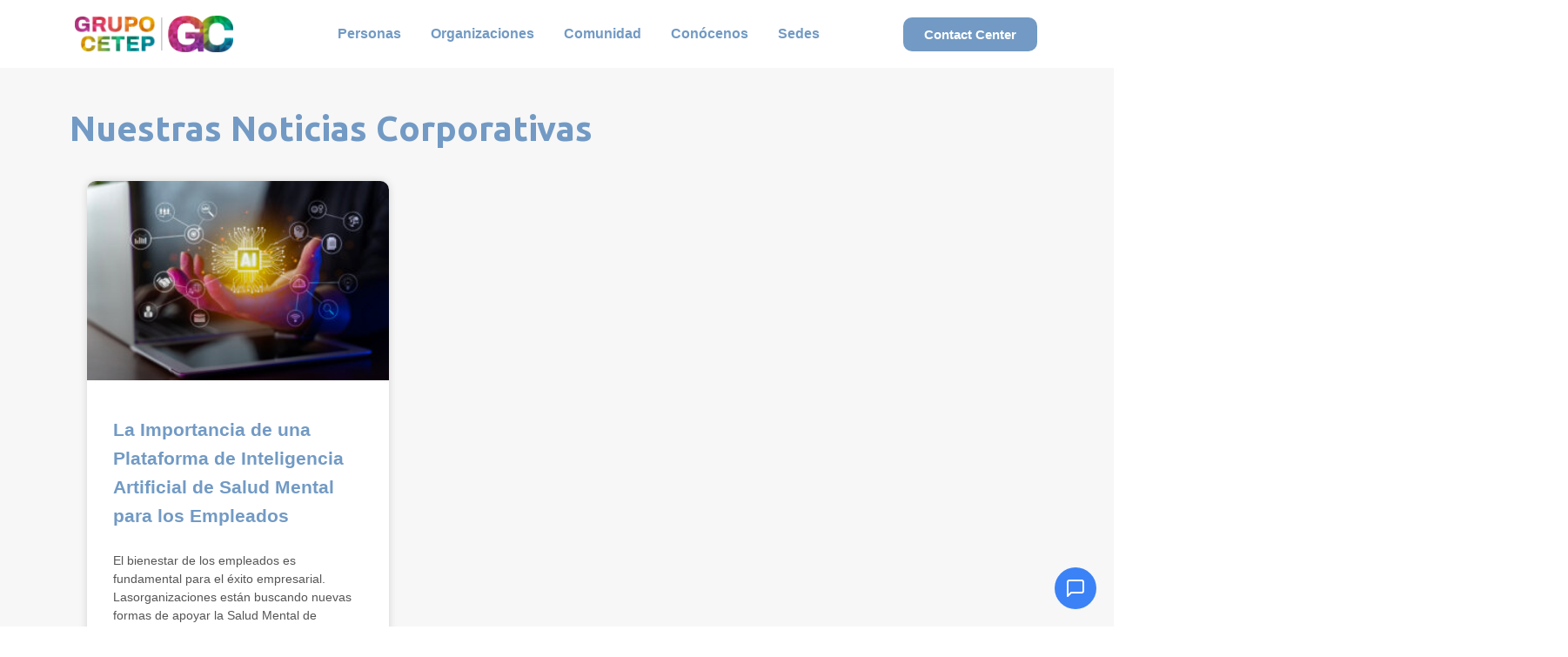

--- FILE ---
content_type: text/html; charset=UTF-8
request_url: https://www.grupocetep.com/tag/recursos-psicoeducativos/
body_size: 20726
content:
<!DOCTYPE html>
<html lang="es-CL">
<head>
	<meta charset="UTF-8">
	<meta name="viewport" content="width=device-width, initial-scale=1.0, viewport-fit=cover" />		<meta name='robots' content='index, follow, max-image-preview:large, max-snippet:-1, max-video-preview:-1' />
	<style>img:is([sizes="auto" i], [sizes^="auto," i]) { contain-intrinsic-size: 3000px 1500px }</style>
	
	<!-- This site is optimized with the Yoast SEO plugin v25.9 - https://yoast.com/wordpress/plugins/seo/ -->
	<title>recursos psicoeducativos archivos | Grupo Cetep</title>
	<link rel="canonical" href="https://www.grupocetep.com/tag/recursos-psicoeducativos/" />
	<meta property="og:locale" content="es_ES" />
	<meta property="og:type" content="article" />
	<meta property="og:title" content="recursos psicoeducativos archivos | Grupo Cetep" />
	<meta property="og:url" content="https://www.grupocetep.com/tag/recursos-psicoeducativos/" />
	<meta property="og:site_name" content="Grupo Cetep" />
	<meta name="twitter:card" content="summary_large_image" />
	<script type="application/ld+json" class="yoast-schema-graph">{"@context":"https://schema.org","@graph":[{"@type":"CollectionPage","@id":"https://www.grupocetep.com/tag/recursos-psicoeducativos/","url":"https://www.grupocetep.com/tag/recursos-psicoeducativos/","name":"recursos psicoeducativos archivos | Grupo Cetep","isPartOf":{"@id":"https://www.grupocetep.cl/#website"},"primaryImageOfPage":{"@id":"https://www.grupocetep.com/tag/recursos-psicoeducativos/#primaryimage"},"image":{"@id":"https://www.grupocetep.com/tag/recursos-psicoeducativos/#primaryimage"},"thumbnailUrl":"https://www.grupocetep.com/wp-content/uploads/2024/05/businessman-touching-brain-working-artificial-intelligence-ai-futuristic-business-coding-software-development-interface-scaled.jpg","breadcrumb":{"@id":"https://www.grupocetep.com/tag/recursos-psicoeducativos/#breadcrumb"},"inLanguage":"es-CL"},{"@type":"ImageObject","inLanguage":"es-CL","@id":"https://www.grupocetep.com/tag/recursos-psicoeducativos/#primaryimage","url":"https://www.grupocetep.com/wp-content/uploads/2024/05/businessman-touching-brain-working-artificial-intelligence-ai-futuristic-business-coding-software-development-interface-scaled.jpg","contentUrl":"https://www.grupocetep.com/wp-content/uploads/2024/05/businessman-touching-brain-working-artificial-intelligence-ai-futuristic-business-coding-software-development-interface-scaled.jpg","width":2560,"height":1707,"caption":"Businessman touching the brain working of Artificial Intelligence (AI) in the futuristic business and coding software development on interface and synchronize network connection, IoT, innovative."},{"@type":"BreadcrumbList","@id":"https://www.grupocetep.com/tag/recursos-psicoeducativos/#breadcrumb","itemListElement":[{"@type":"ListItem","position":1,"name":"Portada","item":"https://www.grupocetep.cl/"},{"@type":"ListItem","position":2,"name":"recursos psicoeducativos"}]},{"@type":"WebSite","@id":"https://www.grupocetep.cl/#website","url":"https://www.grupocetep.cl/","name":"Grupo Cetep","description":"#ConversemosDeSaludMental","publisher":{"@id":"https://www.grupocetep.cl/#organization"},"alternateName":"GC","potentialAction":[{"@type":"SearchAction","target":{"@type":"EntryPoint","urlTemplate":"https://www.grupocetep.cl/?s={search_term_string}"},"query-input":{"@type":"PropertyValueSpecification","valueRequired":true,"valueName":"search_term_string"}}],"inLanguage":"es-CL"},{"@type":"Organization","@id":"https://www.grupocetep.cl/#organization","name":"Grupo Cetep","url":"https://www.grupocetep.cl/","logo":{"@type":"ImageObject","inLanguage":"es-CL","@id":"https://www.grupocetep.cl/#/schema/logo/image/","url":"https://www.grupocetep.com/wp-content/uploads/2021/07/Recurso-1.svg","contentUrl":"https://www.grupocetep.com/wp-content/uploads/2021/07/Recurso-1.svg","width":427,"height":427,"caption":"Grupo Cetep"},"image":{"@id":"https://www.grupocetep.cl/#/schema/logo/image/"}}]}</script>
	<!-- / Yoast SEO plugin. -->


<link rel='dns-prefetch' href='//static.klaviyo.com' />
<link rel='dns-prefetch' href='//js.hs-scripts.com' />
<link rel='dns-prefetch' href='//fonts.googleapis.com' />
<link rel="alternate" type="application/rss+xml" title="Grupo Cetep &raquo; Feed" href="https://www.grupocetep.com/feed/" />
<link rel="alternate" type="application/rss+xml" title="Grupo Cetep &raquo; Feed de comentarios" href="https://www.grupocetep.com/comments/feed/" />
<link rel="alternate" type="application/rss+xml" title="Grupo Cetep &raquo; recursos psicoeducativos Feed de etiquetas" href="https://www.grupocetep.com/tag/recursos-psicoeducativos/feed/" />
<script type="text/javascript">
/* <![CDATA[ */
window._wpemojiSettings = {"baseUrl":"https:\/\/s.w.org\/images\/core\/emoji\/16.0.1\/72x72\/","ext":".png","svgUrl":"https:\/\/s.w.org\/images\/core\/emoji\/16.0.1\/svg\/","svgExt":".svg","source":{"concatemoji":"https:\/\/www.grupocetep.com\/wp-includes\/js\/wp-emoji-release.min.js?ver=6.8.3"}};
/*! This file is auto-generated */
!function(s,n){var o,i,e;function c(e){try{var t={supportTests:e,timestamp:(new Date).valueOf()};sessionStorage.setItem(o,JSON.stringify(t))}catch(e){}}function p(e,t,n){e.clearRect(0,0,e.canvas.width,e.canvas.height),e.fillText(t,0,0);var t=new Uint32Array(e.getImageData(0,0,e.canvas.width,e.canvas.height).data),a=(e.clearRect(0,0,e.canvas.width,e.canvas.height),e.fillText(n,0,0),new Uint32Array(e.getImageData(0,0,e.canvas.width,e.canvas.height).data));return t.every(function(e,t){return e===a[t]})}function u(e,t){e.clearRect(0,0,e.canvas.width,e.canvas.height),e.fillText(t,0,0);for(var n=e.getImageData(16,16,1,1),a=0;a<n.data.length;a++)if(0!==n.data[a])return!1;return!0}function f(e,t,n,a){switch(t){case"flag":return n(e,"\ud83c\udff3\ufe0f\u200d\u26a7\ufe0f","\ud83c\udff3\ufe0f\u200b\u26a7\ufe0f")?!1:!n(e,"\ud83c\udde8\ud83c\uddf6","\ud83c\udde8\u200b\ud83c\uddf6")&&!n(e,"\ud83c\udff4\udb40\udc67\udb40\udc62\udb40\udc65\udb40\udc6e\udb40\udc67\udb40\udc7f","\ud83c\udff4\u200b\udb40\udc67\u200b\udb40\udc62\u200b\udb40\udc65\u200b\udb40\udc6e\u200b\udb40\udc67\u200b\udb40\udc7f");case"emoji":return!a(e,"\ud83e\udedf")}return!1}function g(e,t,n,a){var r="undefined"!=typeof WorkerGlobalScope&&self instanceof WorkerGlobalScope?new OffscreenCanvas(300,150):s.createElement("canvas"),o=r.getContext("2d",{willReadFrequently:!0}),i=(o.textBaseline="top",o.font="600 32px Arial",{});return e.forEach(function(e){i[e]=t(o,e,n,a)}),i}function t(e){var t=s.createElement("script");t.src=e,t.defer=!0,s.head.appendChild(t)}"undefined"!=typeof Promise&&(o="wpEmojiSettingsSupports",i=["flag","emoji"],n.supports={everything:!0,everythingExceptFlag:!0},e=new Promise(function(e){s.addEventListener("DOMContentLoaded",e,{once:!0})}),new Promise(function(t){var n=function(){try{var e=JSON.parse(sessionStorage.getItem(o));if("object"==typeof e&&"number"==typeof e.timestamp&&(new Date).valueOf()<e.timestamp+604800&&"object"==typeof e.supportTests)return e.supportTests}catch(e){}return null}();if(!n){if("undefined"!=typeof Worker&&"undefined"!=typeof OffscreenCanvas&&"undefined"!=typeof URL&&URL.createObjectURL&&"undefined"!=typeof Blob)try{var e="postMessage("+g.toString()+"("+[JSON.stringify(i),f.toString(),p.toString(),u.toString()].join(",")+"));",a=new Blob([e],{type:"text/javascript"}),r=new Worker(URL.createObjectURL(a),{name:"wpTestEmojiSupports"});return void(r.onmessage=function(e){c(n=e.data),r.terminate(),t(n)})}catch(e){}c(n=g(i,f,p,u))}t(n)}).then(function(e){for(var t in e)n.supports[t]=e[t],n.supports.everything=n.supports.everything&&n.supports[t],"flag"!==t&&(n.supports.everythingExceptFlag=n.supports.everythingExceptFlag&&n.supports[t]);n.supports.everythingExceptFlag=n.supports.everythingExceptFlag&&!n.supports.flag,n.DOMReady=!1,n.readyCallback=function(){n.DOMReady=!0}}).then(function(){return e}).then(function(){var e;n.supports.everything||(n.readyCallback(),(e=n.source||{}).concatemoji?t(e.concatemoji):e.wpemoji&&e.twemoji&&(t(e.twemoji),t(e.wpemoji)))}))}((window,document),window._wpemojiSettings);
/* ]]> */
</script>

<link rel='stylesheet' id='hfe-widgets-style-css' href='https://www.grupocetep.com/wp-content/plugins/header-footer-elementor/inc/widgets-css/frontend.css?ver=2.6.2' type='text/css' media='all' />
<link rel='stylesheet' id='hfe-woo-product-grid-css' href='https://www.grupocetep.com/wp-content/plugins/header-footer-elementor/inc/widgets-css/woo-products.css?ver=2.6.2' type='text/css' media='all' />
<style id='wp-emoji-styles-inline-css' type='text/css'>

	img.wp-smiley, img.emoji {
		display: inline !important;
		border: none !important;
		box-shadow: none !important;
		height: 1em !important;
		width: 1em !important;
		margin: 0 0.07em !important;
		vertical-align: -0.1em !important;
		background: none !important;
		padding: 0 !important;
	}
</style>
<link rel='stylesheet' id='wp-block-library-css' href='https://www.grupocetep.com/wp-includes/css/dist/block-library/style.min.css?ver=6.8.3' type='text/css' media='all' />
<style id='wp-block-library-theme-inline-css' type='text/css'>
.wp-block-audio :where(figcaption){color:#555;font-size:13px;text-align:center}.is-dark-theme .wp-block-audio :where(figcaption){color:#ffffffa6}.wp-block-audio{margin:0 0 1em}.wp-block-code{border:1px solid #ccc;border-radius:4px;font-family:Menlo,Consolas,monaco,monospace;padding:.8em 1em}.wp-block-embed :where(figcaption){color:#555;font-size:13px;text-align:center}.is-dark-theme .wp-block-embed :where(figcaption){color:#ffffffa6}.wp-block-embed{margin:0 0 1em}.blocks-gallery-caption{color:#555;font-size:13px;text-align:center}.is-dark-theme .blocks-gallery-caption{color:#ffffffa6}:root :where(.wp-block-image figcaption){color:#555;font-size:13px;text-align:center}.is-dark-theme :root :where(.wp-block-image figcaption){color:#ffffffa6}.wp-block-image{margin:0 0 1em}.wp-block-pullquote{border-bottom:4px solid;border-top:4px solid;color:currentColor;margin-bottom:1.75em}.wp-block-pullquote cite,.wp-block-pullquote footer,.wp-block-pullquote__citation{color:currentColor;font-size:.8125em;font-style:normal;text-transform:uppercase}.wp-block-quote{border-left:.25em solid;margin:0 0 1.75em;padding-left:1em}.wp-block-quote cite,.wp-block-quote footer{color:currentColor;font-size:.8125em;font-style:normal;position:relative}.wp-block-quote:where(.has-text-align-right){border-left:none;border-right:.25em solid;padding-left:0;padding-right:1em}.wp-block-quote:where(.has-text-align-center){border:none;padding-left:0}.wp-block-quote.is-large,.wp-block-quote.is-style-large,.wp-block-quote:where(.is-style-plain){border:none}.wp-block-search .wp-block-search__label{font-weight:700}.wp-block-search__button{border:1px solid #ccc;padding:.375em .625em}:where(.wp-block-group.has-background){padding:1.25em 2.375em}.wp-block-separator.has-css-opacity{opacity:.4}.wp-block-separator{border:none;border-bottom:2px solid;margin-left:auto;margin-right:auto}.wp-block-separator.has-alpha-channel-opacity{opacity:1}.wp-block-separator:not(.is-style-wide):not(.is-style-dots){width:100px}.wp-block-separator.has-background:not(.is-style-dots){border-bottom:none;height:1px}.wp-block-separator.has-background:not(.is-style-wide):not(.is-style-dots){height:2px}.wp-block-table{margin:0 0 1em}.wp-block-table td,.wp-block-table th{word-break:normal}.wp-block-table :where(figcaption){color:#555;font-size:13px;text-align:center}.is-dark-theme .wp-block-table :where(figcaption){color:#ffffffa6}.wp-block-video :where(figcaption){color:#555;font-size:13px;text-align:center}.is-dark-theme .wp-block-video :where(figcaption){color:#ffffffa6}.wp-block-video{margin:0 0 1em}:root :where(.wp-block-template-part.has-background){margin-bottom:0;margin-top:0;padding:1.25em 2.375em}
</style>
<style id='classic-theme-styles-inline-css' type='text/css'>
/*! This file is auto-generated */
.wp-block-button__link{color:#fff;background-color:#32373c;border-radius:9999px;box-shadow:none;text-decoration:none;padding:calc(.667em + 2px) calc(1.333em + 2px);font-size:1.125em}.wp-block-file__button{background:#32373c;color:#fff;text-decoration:none}
</style>
<style id='cost-calculator-builder-calculator-selector-style-inline-css' type='text/css'>
/*!***************************************************************************************************************************************************************************************************************************************!*\
  !*** css ./node_modules/css-loader/dist/cjs.js??ruleSet[1].rules[4].use[1]!./node_modules/postcss-loader/dist/cjs.js??ruleSet[1].rules[4].use[2]!./node_modules/sass-loader/dist/cjs.js??ruleSet[1].rules[4].use[3]!./src/style.scss ***!
  \***************************************************************************************************************************************************************************************************************************************/
.ccb-gutenberg-block {
  padding: 20px;
  border: 1px solid black;
}
.ccb-gutenberg-block__header {
  display: flex;
  align-items: center;
  margin-bottom: 20px;
}
.ccb-gutenberg-block__icon {
  margin-right: 20px;
}

/*# sourceMappingURL=style-index.css.map*/
</style>
<link rel='stylesheet' id='storefront-gutenberg-blocks-css' href='https://www.grupocetep.com/wp-content/themes/storefront/assets/css/base/gutenberg-blocks.css?ver=2.5.3' type='text/css' media='all' />
<style id='storefront-gutenberg-blocks-inline-css' type='text/css'>

				.wp-block-button__link:not(.has-text-color) {
					color: #333333;
				}

				.wp-block-button__link:not(.has-text-color):hover,
				.wp-block-button__link:not(.has-text-color):focus,
				.wp-block-button__link:not(.has-text-color):active {
					color: #333333;
				}

				.wp-block-button__link:not(.has-background) {
					background-color: #eeeeee;
				}

				.wp-block-button__link:not(.has-background):hover,
				.wp-block-button__link:not(.has-background):focus,
				.wp-block-button__link:not(.has-background):active {
					border-color: #d5d5d5;
					background-color: #d5d5d5;
				}

				.wp-block-quote footer,
				.wp-block-quote cite,
				.wp-block-quote__citation {
					color: #6d6d6d;
				}

				.wp-block-pullquote cite,
				.wp-block-pullquote footer,
				.wp-block-pullquote__citation {
					color: #6d6d6d;
				}

				.wp-block-image figcaption {
					color: #6d6d6d;
				}

				.wp-block-separator.is-style-dots::before {
					color: #333333;
				}

				.wp-block-file a.wp-block-file__button {
					color: #333333;
					background-color: #eeeeee;
					border-color: #eeeeee;
				}

				.wp-block-file a.wp-block-file__button:hover,
				.wp-block-file a.wp-block-file__button:focus,
				.wp-block-file a.wp-block-file__button:active {
					color: #333333;
					background-color: #d5d5d5;
				}

				.wp-block-code,
				.wp-block-preformatted pre {
					color: #6d6d6d;
				}

				.wp-block-table:not( .has-background ):not( .is-style-stripes ) tbody tr:nth-child(2n) td {
					background-color: #fdfdfd;
				}

				.wp-block-cover .wp-block-cover__inner-container h1,
				.wp-block-cover .wp-block-cover__inner-container h2,
				.wp-block-cover .wp-block-cover__inner-container h3,
				.wp-block-cover .wp-block-cover__inner-container h4,
				.wp-block-cover .wp-block-cover__inner-container h5,
				.wp-block-cover .wp-block-cover__inner-container h6 {
					color: #000000;
				}
			
</style>
<style id='global-styles-inline-css' type='text/css'>
:root{--wp--preset--aspect-ratio--square: 1;--wp--preset--aspect-ratio--4-3: 4/3;--wp--preset--aspect-ratio--3-4: 3/4;--wp--preset--aspect-ratio--3-2: 3/2;--wp--preset--aspect-ratio--2-3: 2/3;--wp--preset--aspect-ratio--16-9: 16/9;--wp--preset--aspect-ratio--9-16: 9/16;--wp--preset--color--black: #000000;--wp--preset--color--cyan-bluish-gray: #abb8c3;--wp--preset--color--white: #ffffff;--wp--preset--color--pale-pink: #f78da7;--wp--preset--color--vivid-red: #cf2e2e;--wp--preset--color--luminous-vivid-orange: #ff6900;--wp--preset--color--luminous-vivid-amber: #fcb900;--wp--preset--color--light-green-cyan: #7bdcb5;--wp--preset--color--vivid-green-cyan: #00d084;--wp--preset--color--pale-cyan-blue: #8ed1fc;--wp--preset--color--vivid-cyan-blue: #0693e3;--wp--preset--color--vivid-purple: #9b51e0;--wp--preset--gradient--vivid-cyan-blue-to-vivid-purple: linear-gradient(135deg,rgba(6,147,227,1) 0%,rgb(155,81,224) 100%);--wp--preset--gradient--light-green-cyan-to-vivid-green-cyan: linear-gradient(135deg,rgb(122,220,180) 0%,rgb(0,208,130) 100%);--wp--preset--gradient--luminous-vivid-amber-to-luminous-vivid-orange: linear-gradient(135deg,rgba(252,185,0,1) 0%,rgba(255,105,0,1) 100%);--wp--preset--gradient--luminous-vivid-orange-to-vivid-red: linear-gradient(135deg,rgba(255,105,0,1) 0%,rgb(207,46,46) 100%);--wp--preset--gradient--very-light-gray-to-cyan-bluish-gray: linear-gradient(135deg,rgb(238,238,238) 0%,rgb(169,184,195) 100%);--wp--preset--gradient--cool-to-warm-spectrum: linear-gradient(135deg,rgb(74,234,220) 0%,rgb(151,120,209) 20%,rgb(207,42,186) 40%,rgb(238,44,130) 60%,rgb(251,105,98) 80%,rgb(254,248,76) 100%);--wp--preset--gradient--blush-light-purple: linear-gradient(135deg,rgb(255,206,236) 0%,rgb(152,150,240) 100%);--wp--preset--gradient--blush-bordeaux: linear-gradient(135deg,rgb(254,205,165) 0%,rgb(254,45,45) 50%,rgb(107,0,62) 100%);--wp--preset--gradient--luminous-dusk: linear-gradient(135deg,rgb(255,203,112) 0%,rgb(199,81,192) 50%,rgb(65,88,208) 100%);--wp--preset--gradient--pale-ocean: linear-gradient(135deg,rgb(255,245,203) 0%,rgb(182,227,212) 50%,rgb(51,167,181) 100%);--wp--preset--gradient--electric-grass: linear-gradient(135deg,rgb(202,248,128) 0%,rgb(113,206,126) 100%);--wp--preset--gradient--midnight: linear-gradient(135deg,rgb(2,3,129) 0%,rgb(40,116,252) 100%);--wp--preset--font-size--small: 14px;--wp--preset--font-size--medium: 23px;--wp--preset--font-size--large: 26px;--wp--preset--font-size--x-large: 42px;--wp--preset--font-size--normal: 16px;--wp--preset--font-size--huge: 37px;--wp--preset--font-family--inter: "Inter", sans-serif;--wp--preset--font-family--cardo: Cardo;--wp--preset--spacing--20: 0.44rem;--wp--preset--spacing--30: 0.67rem;--wp--preset--spacing--40: 1rem;--wp--preset--spacing--50: 1.5rem;--wp--preset--spacing--60: 2.25rem;--wp--preset--spacing--70: 3.38rem;--wp--preset--spacing--80: 5.06rem;--wp--preset--shadow--natural: 6px 6px 9px rgba(0, 0, 0, 0.2);--wp--preset--shadow--deep: 12px 12px 50px rgba(0, 0, 0, 0.4);--wp--preset--shadow--sharp: 6px 6px 0px rgba(0, 0, 0, 0.2);--wp--preset--shadow--outlined: 6px 6px 0px -3px rgba(255, 255, 255, 1), 6px 6px rgba(0, 0, 0, 1);--wp--preset--shadow--crisp: 6px 6px 0px rgba(0, 0, 0, 1);}:where(.is-layout-flex){gap: 0.5em;}:where(.is-layout-grid){gap: 0.5em;}body .is-layout-flex{display: flex;}.is-layout-flex{flex-wrap: wrap;align-items: center;}.is-layout-flex > :is(*, div){margin: 0;}body .is-layout-grid{display: grid;}.is-layout-grid > :is(*, div){margin: 0;}:where(.wp-block-columns.is-layout-flex){gap: 2em;}:where(.wp-block-columns.is-layout-grid){gap: 2em;}:where(.wp-block-post-template.is-layout-flex){gap: 1.25em;}:where(.wp-block-post-template.is-layout-grid){gap: 1.25em;}.has-black-color{color: var(--wp--preset--color--black) !important;}.has-cyan-bluish-gray-color{color: var(--wp--preset--color--cyan-bluish-gray) !important;}.has-white-color{color: var(--wp--preset--color--white) !important;}.has-pale-pink-color{color: var(--wp--preset--color--pale-pink) !important;}.has-vivid-red-color{color: var(--wp--preset--color--vivid-red) !important;}.has-luminous-vivid-orange-color{color: var(--wp--preset--color--luminous-vivid-orange) !important;}.has-luminous-vivid-amber-color{color: var(--wp--preset--color--luminous-vivid-amber) !important;}.has-light-green-cyan-color{color: var(--wp--preset--color--light-green-cyan) !important;}.has-vivid-green-cyan-color{color: var(--wp--preset--color--vivid-green-cyan) !important;}.has-pale-cyan-blue-color{color: var(--wp--preset--color--pale-cyan-blue) !important;}.has-vivid-cyan-blue-color{color: var(--wp--preset--color--vivid-cyan-blue) !important;}.has-vivid-purple-color{color: var(--wp--preset--color--vivid-purple) !important;}.has-black-background-color{background-color: var(--wp--preset--color--black) !important;}.has-cyan-bluish-gray-background-color{background-color: var(--wp--preset--color--cyan-bluish-gray) !important;}.has-white-background-color{background-color: var(--wp--preset--color--white) !important;}.has-pale-pink-background-color{background-color: var(--wp--preset--color--pale-pink) !important;}.has-vivid-red-background-color{background-color: var(--wp--preset--color--vivid-red) !important;}.has-luminous-vivid-orange-background-color{background-color: var(--wp--preset--color--luminous-vivid-orange) !important;}.has-luminous-vivid-amber-background-color{background-color: var(--wp--preset--color--luminous-vivid-amber) !important;}.has-light-green-cyan-background-color{background-color: var(--wp--preset--color--light-green-cyan) !important;}.has-vivid-green-cyan-background-color{background-color: var(--wp--preset--color--vivid-green-cyan) !important;}.has-pale-cyan-blue-background-color{background-color: var(--wp--preset--color--pale-cyan-blue) !important;}.has-vivid-cyan-blue-background-color{background-color: var(--wp--preset--color--vivid-cyan-blue) !important;}.has-vivid-purple-background-color{background-color: var(--wp--preset--color--vivid-purple) !important;}.has-black-border-color{border-color: var(--wp--preset--color--black) !important;}.has-cyan-bluish-gray-border-color{border-color: var(--wp--preset--color--cyan-bluish-gray) !important;}.has-white-border-color{border-color: var(--wp--preset--color--white) !important;}.has-pale-pink-border-color{border-color: var(--wp--preset--color--pale-pink) !important;}.has-vivid-red-border-color{border-color: var(--wp--preset--color--vivid-red) !important;}.has-luminous-vivid-orange-border-color{border-color: var(--wp--preset--color--luminous-vivid-orange) !important;}.has-luminous-vivid-amber-border-color{border-color: var(--wp--preset--color--luminous-vivid-amber) !important;}.has-light-green-cyan-border-color{border-color: var(--wp--preset--color--light-green-cyan) !important;}.has-vivid-green-cyan-border-color{border-color: var(--wp--preset--color--vivid-green-cyan) !important;}.has-pale-cyan-blue-border-color{border-color: var(--wp--preset--color--pale-cyan-blue) !important;}.has-vivid-cyan-blue-border-color{border-color: var(--wp--preset--color--vivid-cyan-blue) !important;}.has-vivid-purple-border-color{border-color: var(--wp--preset--color--vivid-purple) !important;}.has-vivid-cyan-blue-to-vivid-purple-gradient-background{background: var(--wp--preset--gradient--vivid-cyan-blue-to-vivid-purple) !important;}.has-light-green-cyan-to-vivid-green-cyan-gradient-background{background: var(--wp--preset--gradient--light-green-cyan-to-vivid-green-cyan) !important;}.has-luminous-vivid-amber-to-luminous-vivid-orange-gradient-background{background: var(--wp--preset--gradient--luminous-vivid-amber-to-luminous-vivid-orange) !important;}.has-luminous-vivid-orange-to-vivid-red-gradient-background{background: var(--wp--preset--gradient--luminous-vivid-orange-to-vivid-red) !important;}.has-very-light-gray-to-cyan-bluish-gray-gradient-background{background: var(--wp--preset--gradient--very-light-gray-to-cyan-bluish-gray) !important;}.has-cool-to-warm-spectrum-gradient-background{background: var(--wp--preset--gradient--cool-to-warm-spectrum) !important;}.has-blush-light-purple-gradient-background{background: var(--wp--preset--gradient--blush-light-purple) !important;}.has-blush-bordeaux-gradient-background{background: var(--wp--preset--gradient--blush-bordeaux) !important;}.has-luminous-dusk-gradient-background{background: var(--wp--preset--gradient--luminous-dusk) !important;}.has-pale-ocean-gradient-background{background: var(--wp--preset--gradient--pale-ocean) !important;}.has-electric-grass-gradient-background{background: var(--wp--preset--gradient--electric-grass) !important;}.has-midnight-gradient-background{background: var(--wp--preset--gradient--midnight) !important;}.has-small-font-size{font-size: var(--wp--preset--font-size--small) !important;}.has-medium-font-size{font-size: var(--wp--preset--font-size--medium) !important;}.has-large-font-size{font-size: var(--wp--preset--font-size--large) !important;}.has-x-large-font-size{font-size: var(--wp--preset--font-size--x-large) !important;}
:where(.wp-block-post-template.is-layout-flex){gap: 1.25em;}:where(.wp-block-post-template.is-layout-grid){gap: 1.25em;}
:where(.wp-block-columns.is-layout-flex){gap: 2em;}:where(.wp-block-columns.is-layout-grid){gap: 2em;}
:root :where(.wp-block-pullquote){font-size: 1.5em;line-height: 1.6;}
</style>
<style id='woocommerce-inline-inline-css' type='text/css'>
.woocommerce form .form-row .required { visibility: visible; }
</style>
<link rel='stylesheet' id='hfe-style-css' href='https://www.grupocetep.com/wp-content/plugins/header-footer-elementor/assets/css/header-footer-elementor.css?ver=2.6.2' type='text/css' media='all' />
<link rel='stylesheet' id='elementor-icons-css' href='https://www.grupocetep.com/wp-content/plugins/elementor/assets/lib/eicons/css/elementor-icons.min.css?ver=5.43.0' type='text/css' media='all' />
<link rel='stylesheet' id='elementor-frontend-css' href='https://www.grupocetep.com/wp-content/plugins/elementor/assets/css/frontend.min.css?ver=3.31.5' type='text/css' media='all' />
<link rel='stylesheet' id='elementor-post-16398-css' href='https://www.grupocetep.com/wp-content/uploads/elementor/css/post-16398.css?ver=1769024151' type='text/css' media='all' />
<link rel='stylesheet' id='she-header-style-css' href='https://www.grupocetep.com/wp-content/plugins/sticky-header-effects-for-elementor/assets/css/she-header-style.css?ver=2.1.1' type='text/css' media='all' />
<link rel='stylesheet' id='brands-styles-css' href='https://www.grupocetep.com/wp-content/plugins/woocommerce/assets/css/brands.css?ver=10.1.3' type='text/css' media='all' />
<link rel='stylesheet' id='storefront-style-css' href='https://www.grupocetep.com/wp-content/themes/storefront/style.css?ver=2.5.3' type='text/css' media='all' />
<style id='storefront-style-inline-css' type='text/css'>

			.main-navigation ul li a,
			.site-title a,
			ul.menu li a,
			.site-branding h1 a,
			.site-footer .storefront-handheld-footer-bar a:not(.button),
			button.menu-toggle,
			button.menu-toggle:hover,
			.handheld-navigation .dropdown-toggle {
				color: #333333;
			}

			button.menu-toggle,
			button.menu-toggle:hover {
				border-color: #333333;
			}

			.main-navigation ul li a:hover,
			.main-navigation ul li:hover > a,
			.site-title a:hover,
			.site-header ul.menu li.current-menu-item > a {
				color: #747474;
			}

			table:not( .has-background ) th {
				background-color: #f8f8f8;
			}

			table:not( .has-background ) tbody td {
				background-color: #fdfdfd;
			}

			table:not( .has-background ) tbody tr:nth-child(2n) td,
			fieldset,
			fieldset legend {
				background-color: #fbfbfb;
			}

			.site-header,
			.secondary-navigation ul ul,
			.main-navigation ul.menu > li.menu-item-has-children:after,
			.secondary-navigation ul.menu ul,
			.storefront-handheld-footer-bar,
			.storefront-handheld-footer-bar ul li > a,
			.storefront-handheld-footer-bar ul li.search .site-search,
			button.menu-toggle,
			button.menu-toggle:hover {
				background-color: #ffffff;
			}

			p.site-description,
			.site-header,
			.storefront-handheld-footer-bar {
				color: #404040;
			}

			button.menu-toggle:after,
			button.menu-toggle:before,
			button.menu-toggle span:before {
				background-color: #333333;
			}

			h1, h2, h3, h4, h5, h6, .wc-block-grid__product-title {
				color: #333333;
			}

			.widget h1 {
				border-bottom-color: #333333;
			}

			body,
			.secondary-navigation a {
				color: #6d6d6d;
			}

			.widget-area .widget a,
			.hentry .entry-header .posted-on a,
			.hentry .entry-header .post-author a,
			.hentry .entry-header .post-comments a,
			.hentry .entry-header .byline a {
				color: #727272;
			}

			a {
				color: #7a6cd2;
			}

			a:focus,
			button:focus,
			.button.alt:focus,
			input:focus,
			textarea:focus,
			input[type="button"]:focus,
			input[type="reset"]:focus,
			input[type="submit"]:focus,
			input[type="email"]:focus,
			input[type="tel"]:focus,
			input[type="url"]:focus,
			input[type="password"]:focus,
			input[type="search"]:focus {
				outline-color: #7a6cd2;
			}

			button, input[type="button"], input[type="reset"], input[type="submit"], .button, .widget a.button {
				background-color: #eeeeee;
				border-color: #eeeeee;
				color: #333333;
			}

			button:hover, input[type="button"]:hover, input[type="reset"]:hover, input[type="submit"]:hover, .button:hover, .widget a.button:hover {
				background-color: #d5d5d5;
				border-color: #d5d5d5;
				color: #333333;
			}

			button.alt, input[type="button"].alt, input[type="reset"].alt, input[type="submit"].alt, .button.alt, .widget-area .widget a.button.alt {
				background-color: #333333;
				border-color: #333333;
				color: #ffffff;
			}

			button.alt:hover, input[type="button"].alt:hover, input[type="reset"].alt:hover, input[type="submit"].alt:hover, .button.alt:hover, .widget-area .widget a.button.alt:hover {
				background-color: #1a1a1a;
				border-color: #1a1a1a;
				color: #ffffff;
			}

			.pagination .page-numbers li .page-numbers.current {
				background-color: #e6e6e6;
				color: #636363;
			}

			#comments .comment-list .comment-content .comment-text {
				background-color: #f8f8f8;
			}

			.site-footer {
				background-color: #f0f0f0;
				color: #6d6d6d;
			}

			.site-footer a:not(.button) {
				color: #333333;
			}

			.site-footer h1, .site-footer h2, .site-footer h3, .site-footer h4, .site-footer h5, .site-footer h6 {
				color: #333333;
			}

			.page-template-template-homepage.has-post-thumbnail .type-page.has-post-thumbnail .entry-title {
				color: #000000;
			}

			.page-template-template-homepage.has-post-thumbnail .type-page.has-post-thumbnail .entry-content {
				color: #000000;
			}

			@media screen and ( min-width: 768px ) {
				.secondary-navigation ul.menu a:hover {
					color: #595959;
				}

				.secondary-navigation ul.menu a {
					color: #404040;
				}

				.main-navigation ul.menu ul.sub-menu,
				.main-navigation ul.nav-menu ul.children {
					background-color: #f0f0f0;
				}

				.site-header {
					border-bottom-color: #f0f0f0;
				}
			}
</style>
<link rel='stylesheet' id='storefront-icons-css' href='https://www.grupocetep.com/wp-content/themes/storefront/assets/css/base/icons.css?ver=2.5.3' type='text/css' media='all' />
<link rel='stylesheet' id='storefront-fonts-css' href='https://fonts.googleapis.com/css?family=Source+Sans+Pro:400,300,300italic,400italic,600,700,900&#038;subset=latin%2Clatin-ext' type='text/css' media='all' />
<link rel='stylesheet' id='widget-image-css' href='https://www.grupocetep.com/wp-content/plugins/elementor/assets/css/widget-image.min.css?ver=3.31.5' type='text/css' media='all' />
<link rel='stylesheet' id='widget-nav-menu-css' href='https://www.grupocetep.com/wp-content/plugins/elementor-pro/assets/css/widget-nav-menu.min.css?ver=3.30.1' type='text/css' media='all' />
<link rel='stylesheet' id='e-sticky-css' href='https://www.grupocetep.com/wp-content/plugins/elementor-pro/assets/css/modules/sticky.min.css?ver=3.30.1' type='text/css' media='all' />
<link rel='stylesheet' id='widget-spacer-css' href='https://www.grupocetep.com/wp-content/plugins/elementor/assets/css/widget-spacer.min.css?ver=3.31.5' type='text/css' media='all' />
<link rel='stylesheet' id='widget-divider-css' href='https://www.grupocetep.com/wp-content/plugins/elementor/assets/css/widget-divider.min.css?ver=3.31.5' type='text/css' media='all' />
<link rel='stylesheet' id='widget-heading-css' href='https://www.grupocetep.com/wp-content/plugins/elementor/assets/css/widget-heading.min.css?ver=3.31.5' type='text/css' media='all' />
<link rel='stylesheet' id='widget-icon-list-css' href='https://www.grupocetep.com/wp-content/plugins/elementor/assets/css/widget-icon-list.min.css?ver=3.31.5' type='text/css' media='all' />
<link rel='stylesheet' id='e-animation-grow-css' href='https://www.grupocetep.com/wp-content/plugins/elementor/assets/lib/animations/styles/e-animation-grow.min.css?ver=3.31.5' type='text/css' media='all' />
<link rel='stylesheet' id='widget-social-icons-css' href='https://www.grupocetep.com/wp-content/plugins/elementor/assets/css/widget-social-icons.min.css?ver=3.31.5' type='text/css' media='all' />
<link rel='stylesheet' id='e-apple-webkit-css' href='https://www.grupocetep.com/wp-content/plugins/elementor/assets/css/conditionals/apple-webkit.min.css?ver=3.31.5' type='text/css' media='all' />
<link rel='stylesheet' id='widget-posts-css' href='https://www.grupocetep.com/wp-content/plugins/elementor-pro/assets/css/widget-posts.min.css?ver=3.30.1' type='text/css' media='all' />
<link rel='stylesheet' id='elementor-post-531093-css' href='https://www.grupocetep.com/wp-content/uploads/elementor/css/post-531093.css?ver=1769025100' type='text/css' media='all' />
<link rel='stylesheet' id='elementor-post-330433-css' href='https://www.grupocetep.com/wp-content/uploads/elementor/css/post-330433.css?ver=1769024152' type='text/css' media='all' />
<link rel='stylesheet' id='elementor-post-745-css' href='https://www.grupocetep.com/wp-content/uploads/elementor/css/post-745.css?ver=1769024154' type='text/css' media='all' />
<link rel='stylesheet' id='exad-slick-css' href='https://www.grupocetep.com/wp-content/plugins/exclusive-addons-for-elementor/assets/vendor/css/slick.min.css?ver=6.8.3' type='text/css' media='all' />
<link rel='stylesheet' id='exad-slick-theme-css' href='https://www.grupocetep.com/wp-content/plugins/exclusive-addons-for-elementor/assets/vendor/css/slick-theme.min.css?ver=6.8.3' type='text/css' media='all' />
<link rel='stylesheet' id='exad-image-hover-css' href='https://www.grupocetep.com/wp-content/plugins/exclusive-addons-for-elementor/assets/vendor/css/imagehover.css?ver=6.8.3' type='text/css' media='all' />
<link rel='stylesheet' id='exad-swiperv5-css' href='https://www.grupocetep.com/wp-content/plugins/exclusive-addons-for-elementor/assets/vendor/css/swiper.min.css?ver=2.7.9.5' type='text/css' media='all' />
<link rel='stylesheet' id='exad-main-style-css' href='https://www.grupocetep.com/wp-content/plugins/exclusive-addons-for-elementor/assets/css/exad-styles.min.css?ver=6.8.3' type='text/css' media='all' />
<link rel='stylesheet' id='hfe-elementor-icons-css' href='https://www.grupocetep.com/wp-content/plugins/elementor/assets/lib/eicons/css/elementor-icons.min.css?ver=5.34.0' type='text/css' media='all' />
<link rel='stylesheet' id='hfe-icons-list-css' href='https://www.grupocetep.com/wp-content/plugins/elementor/assets/css/widget-icon-list.min.css?ver=3.24.3' type='text/css' media='all' />
<link rel='stylesheet' id='hfe-social-icons-css' href='https://www.grupocetep.com/wp-content/plugins/elementor/assets/css/widget-social-icons.min.css?ver=3.24.0' type='text/css' media='all' />
<link rel='stylesheet' id='hfe-social-share-icons-brands-css' href='https://www.grupocetep.com/wp-content/plugins/elementor/assets/lib/font-awesome/css/brands.css?ver=5.15.3' type='text/css' media='all' />
<link rel='stylesheet' id='hfe-social-share-icons-fontawesome-css' href='https://www.grupocetep.com/wp-content/plugins/elementor/assets/lib/font-awesome/css/fontawesome.css?ver=5.15.3' type='text/css' media='all' />
<link rel='stylesheet' id='hfe-nav-menu-icons-css' href='https://www.grupocetep.com/wp-content/plugins/elementor/assets/lib/font-awesome/css/solid.css?ver=5.15.3' type='text/css' media='all' />
<link rel='stylesheet' id='hfe-widget-blockquote-css' href='https://www.grupocetep.com/wp-content/plugins/elementor-pro/assets/css/widget-blockquote.min.css?ver=3.25.0' type='text/css' media='all' />
<link rel='stylesheet' id='hfe-mega-menu-css' href='https://www.grupocetep.com/wp-content/plugins/elementor-pro/assets/css/widget-mega-menu.min.css?ver=3.26.2' type='text/css' media='all' />
<link rel='stylesheet' id='hfe-nav-menu-widget-css' href='https://www.grupocetep.com/wp-content/plugins/elementor-pro/assets/css/widget-nav-menu.min.css?ver=3.26.0' type='text/css' media='all' />
<link rel='stylesheet' id='storefront-woocommerce-style-css' href='https://www.grupocetep.com/wp-content/themes/storefront/assets/css/woocommerce/woocommerce.css?ver=2.5.3' type='text/css' media='all' />
<style id='storefront-woocommerce-style-inline-css' type='text/css'>

			a.cart-contents,
			.site-header-cart .widget_shopping_cart a {
				color: #333333;
			}

			a.cart-contents:hover,
			.site-header-cart .widget_shopping_cart a:hover,
			.site-header-cart:hover > li > a {
				color: #747474;
			}

			table.cart td.product-remove,
			table.cart td.actions {
				border-top-color: #ffffff;
			}

			.storefront-handheld-footer-bar ul li.cart .count {
				background-color: #333333;
				color: #ffffff;
				border-color: #ffffff;
			}

			.woocommerce-tabs ul.tabs li.active a,
			ul.products li.product .price,
			.onsale,
			.wc-block-grid__product-onsale,
			.widget_search form:before,
			.widget_product_search form:before {
				color: #6d6d6d;
			}

			.woocommerce-breadcrumb a,
			a.woocommerce-review-link,
			.product_meta a {
				color: #727272;
			}

			.wc-block-grid__product-onsale,
			.onsale {
				border-color: #6d6d6d;
			}

			.star-rating span:before,
			.quantity .plus, .quantity .minus,
			p.stars a:hover:after,
			p.stars a:after,
			.star-rating span:before,
			#payment .payment_methods li input[type=radio]:first-child:checked+label:before {
				color: #7a6cd2;
			}

			.widget_price_filter .ui-slider .ui-slider-range,
			.widget_price_filter .ui-slider .ui-slider-handle {
				background-color: #7a6cd2;
			}

			.order_details {
				background-color: #f8f8f8;
			}

			.order_details > li {
				border-bottom: 1px dotted #e3e3e3;
			}

			.order_details:before,
			.order_details:after {
				background: -webkit-linear-gradient(transparent 0,transparent 0),-webkit-linear-gradient(135deg,#f8f8f8 33.33%,transparent 33.33%),-webkit-linear-gradient(45deg,#f8f8f8 33.33%,transparent 33.33%)
			}

			#order_review {
				background-color: #ffffff;
			}

			#payment .payment_methods > li .payment_box,
			#payment .place-order {
				background-color: #fafafa;
			}

			#payment .payment_methods > li:not(.woocommerce-notice) {
				background-color: #f5f5f5;
			}

			#payment .payment_methods > li:not(.woocommerce-notice):hover {
				background-color: #f0f0f0;
			}

			.woocommerce-pagination .page-numbers li .page-numbers.current {
				background-color: #e6e6e6;
				color: #636363;
			}

			.wc-block-grid__product-onsale,
			.onsale,
			.woocommerce-pagination .page-numbers li .page-numbers:not(.current) {
				color: #6d6d6d;
			}

			p.stars a:before,
			p.stars a:hover~a:before,
			p.stars.selected a.active~a:before {
				color: #6d6d6d;
			}

			p.stars.selected a.active:before,
			p.stars:hover a:before,
			p.stars.selected a:not(.active):before,
			p.stars.selected a.active:before {
				color: #7a6cd2;
			}

			.single-product div.product .woocommerce-product-gallery .woocommerce-product-gallery__trigger {
				background-color: #eeeeee;
				color: #333333;
			}

			.single-product div.product .woocommerce-product-gallery .woocommerce-product-gallery__trigger:hover {
				background-color: #d5d5d5;
				border-color: #d5d5d5;
				color: #333333;
			}

			.button.added_to_cart:focus,
			.button.wc-forward:focus {
				outline-color: #7a6cd2;
			}

			.added_to_cart,
			.site-header-cart .widget_shopping_cart a.button,
			.wc-block-grid__products .wc-block-grid__product .wp-block-button__link {
				background-color: #eeeeee;
				border-color: #eeeeee;
				color: #333333;
			}

			.added_to_cart:hover,
			.site-header-cart .widget_shopping_cart a.button:hover,
			.wc-block-grid__products .wc-block-grid__product .wp-block-button__link:hover {
				background-color: #d5d5d5;
				border-color: #d5d5d5;
				color: #333333;
			}

			.added_to_cart.alt, .added_to_cart, .widget a.button.checkout {
				background-color: #333333;
				border-color: #333333;
				color: #ffffff;
			}

			.added_to_cart.alt:hover, .added_to_cart:hover, .widget a.button.checkout:hover {
				background-color: #1a1a1a;
				border-color: #1a1a1a;
				color: #ffffff;
			}

			.button.loading {
				color: #eeeeee;
			}

			.button.loading:hover {
				background-color: #eeeeee;
			}

			.button.loading:after {
				color: #333333;
			}

			@media screen and ( min-width: 768px ) {
				.site-header-cart .widget_shopping_cart,
				.site-header .product_list_widget li .quantity {
					color: #404040;
				}

				.site-header-cart .widget_shopping_cart .buttons,
				.site-header-cart .widget_shopping_cart .total {
					background-color: #f5f5f5;
				}

				.site-header-cart .widget_shopping_cart {
					background-color: #f0f0f0;
				}
			}
				.storefront-product-pagination a {
					color: #6d6d6d;
					background-color: #ffffff;
				}
				.storefront-sticky-add-to-cart {
					color: #6d6d6d;
					background-color: #ffffff;
				}

				.storefront-sticky-add-to-cart a:not(.button) {
					color: #333333;
				}
</style>
<link rel='stylesheet' id='storefront-woocommerce-brands-style-css' href='https://www.grupocetep.com/wp-content/themes/storefront/assets/css/woocommerce/extensions/brands.css?ver=2.5.3' type='text/css' media='all' />
<link rel='stylesheet' id='elementor-gf-local-poppins-css' href='http://www.grupocetep.cl/wp-content/uploads/elementor/google-fonts/css/poppins.css?ver=1767711046' type='text/css' media='all' />
<link rel='stylesheet' id='elementor-gf-local-ubuntu-css' href='http://www.qa.grupocetep.cl/wp-content/uploads/elementor/google-fonts/css/ubuntu.css?ver=1749240923' type='text/css' media='all' />
<link rel='stylesheet' id='elementor-gf-local-roboto-css' href='http://www.qa.grupocetep.cl/wp-content/uploads/elementor/google-fonts/css/roboto.css?ver=1749240930' type='text/css' media='all' />
<link rel='stylesheet' id='elementor-icons-shared-0-css' href='https://www.grupocetep.com/wp-content/plugins/elementor/assets/lib/font-awesome/css/fontawesome.min.css?ver=5.15.3' type='text/css' media='all' />
<link rel='stylesheet' id='elementor-icons-fa-solid-css' href='https://www.grupocetep.com/wp-content/plugins/elementor/assets/lib/font-awesome/css/solid.min.css?ver=5.15.3' type='text/css' media='all' />
<link rel='stylesheet' id='elementor-icons-fa-brands-css' href='https://www.grupocetep.com/wp-content/plugins/elementor/assets/lib/font-awesome/css/brands.min.css?ver=5.15.3' type='text/css' media='all' />
<!--n2css--><!--n2js--><script type="text/javascript" src="https://www.grupocetep.com/wp-content/plugins/nelio-ab-testing/assets/dist/js/visitor-type.js?ver=fed1bd0d2f7778dac059" id="nelio-ab-testing-visitor-type-js"></script>
<script type="text/javascript" src="https://www.grupocetep.com/wp-includes/js/jquery/jquery.min.js?ver=3.7.1" id="jquery-core-js"></script>
<script type="text/javascript" src="https://www.grupocetep.com/wp-includes/js/jquery/jquery-migrate.min.js?ver=3.4.1" id="jquery-migrate-js"></script>
<script type="text/javascript" id="jquery-js-after">
/* <![CDATA[ */
!function($){"use strict";$(document).ready(function(){$(this).scrollTop()>100&&$(".hfe-scroll-to-top-wrap").removeClass("hfe-scroll-to-top-hide"),$(window).scroll(function(){$(this).scrollTop()<100?$(".hfe-scroll-to-top-wrap").fadeOut(300):$(".hfe-scroll-to-top-wrap").fadeIn(300)}),$(".hfe-scroll-to-top-wrap").on("click",function(){$("html, body").animate({scrollTop:0},300);return!1})})}(jQuery);
!function($){'use strict';$(document).ready(function(){var bar=$('.hfe-reading-progress-bar');if(!bar.length)return;$(window).on('scroll',function(){var s=$(window).scrollTop(),d=$(document).height()-$(window).height(),p=d? s/d*100:0;bar.css('width',p+'%')});});}(jQuery);
/* ]]> */
</script>
<script type="text/javascript" src="https://www.grupocetep.com/wp-content/plugins/woocommerce/assets/js/jquery-blockui/jquery.blockUI.min.js?ver=2.7.0-wc.10.1.3" id="jquery-blockui-js" defer="defer" data-wp-strategy="defer"></script>
<script type="text/javascript" id="wc-add-to-cart-js-extra">
/* <![CDATA[ */
var wc_add_to_cart_params = {"ajax_url":"\/wp-admin\/admin-ajax.php","wc_ajax_url":"\/?wc-ajax=%%endpoint%%","i18n_view_cart":"Ver carrito","cart_url":"https:\/\/www.grupocetep.com","is_cart":"","cart_redirect_after_add":"no"};
/* ]]> */
</script>
<script type="text/javascript" src="https://www.grupocetep.com/wp-content/plugins/woocommerce/assets/js/frontend/add-to-cart.min.js?ver=10.1.3" id="wc-add-to-cart-js" defer="defer" data-wp-strategy="defer"></script>
<script type="text/javascript" src="https://www.grupocetep.com/wp-content/plugins/woocommerce/assets/js/js-cookie/js.cookie.min.js?ver=2.1.4-wc.10.1.3" id="js-cookie-js" defer="defer" data-wp-strategy="defer"></script>
<script type="text/javascript" id="woocommerce-js-extra">
/* <![CDATA[ */
var woocommerce_params = {"ajax_url":"\/wp-admin\/admin-ajax.php","wc_ajax_url":"\/?wc-ajax=%%endpoint%%","i18n_password_show":"Mostrar contrase\u00f1a","i18n_password_hide":"Ocultar contrase\u00f1a"};
/* ]]> */
</script>
<script type="text/javascript" src="https://www.grupocetep.com/wp-content/plugins/woocommerce/assets/js/frontend/woocommerce.min.js?ver=10.1.3" id="woocommerce-js" defer="defer" data-wp-strategy="defer"></script>
<script type="text/javascript" src="https://www.grupocetep.com/wp-content/plugins/sticky-header-effects-for-elementor/assets/js/she-header.js?ver=2.1.1" id="she-header-js"></script>
<script type="text/javascript" id="wc-settings-dep-in-header-js-after">
/* <![CDATA[ */
console.warn( "Scripts that have a dependency on [wc-settings, wc-blocks-checkout] must be loaded in the footer, klaviyo-klaviyo-checkout-block-editor-script was registered to load in the header, but has been switched to load in the footer instead. See https://github.com/woocommerce/woocommerce-gutenberg-products-block/pull/5059" );
console.warn( "Scripts that have a dependency on [wc-settings, wc-blocks-checkout] must be loaded in the footer, klaviyo-klaviyo-checkout-block-view-script was registered to load in the header, but has been switched to load in the footer instead. See https://github.com/woocommerce/woocommerce-gutenberg-products-block/pull/5059" );
/* ]]> */
</script>
<link rel="https://api.w.org/" href="https://www.grupocetep.com/wp-json/" /><link rel="alternate" title="JSON" type="application/json" href="https://www.grupocetep.com/wp-json/wp/v2/tags/537" /><link rel="EditURI" type="application/rsd+xml" title="RSD" href="https://www.grupocetep.com/xmlrpc.php?rsd" />
<meta name="generator" content="WordPress 6.8.3" />
<meta name="generator" content="WooCommerce 10.1.3" />
<script type="text/javascript">window.ccb_nonces = {"ccb_payment":"52000a0775","ccb_contact_form":"99d790d871","ccb_woo_checkout":"a9fef6dd9e","ccb_add_order":"f0fa89f5fc","ccb_orders":"11db2399b6","ccb_update_order":"83c163751a","ccb_send_invoice":"9df7cbe828","ccb_get_invoice":"1d59f3319e","ccb_wp_hook_nonce":"b3c471059d","ccb_razorpay_receive":"0c5d46e3ca","ccb_woocommerce_payment":"4f5e09ff4d","ccb_calc_views":"3101325cfc","ccb_calc_interactions":"6a8cf9134a"};</script><!-- Global site tag (gtag.js) - Google Ads: 919700591 -->
<script async src="https://www.googletagmanager.com/gtag/js?id=AW-919700591"></script>
<script>
  window.dataLayer = window.dataLayer || [];
  function gtag(){dataLayer.push(arguments);}
  gtag('js', new Date());

  gtag('config', 'AW-919700591');
</script>
<!-- Google Tag Manager -->
<script>(function(w,d,s,l,i){w[l]=w[l]||[];w[l].push({'gtm.start':
new Date().getTime(),event:'gtm.js'});var f=d.getElementsByTagName(s)[0],
j=d.createElement(s),dl=l!='dataLayer'?'&l='+l:'';j.async=true;j.src=
'https://www.googletagmanager.com/gtm.js?id='+i+dl;f.parentNode.insertBefore(j,f);
})(window,document,'script','dataLayer','GTM-T2J6PK8N');</script>
<!-- End Google Tag Manager -->

<!-- Google tag (gtag.js) -->
<script async src="https://www.googletagmanager.com/gtag/js?id=G-Y2L5P0K2VZ"></script>
<script>
  window.dataLayer = window.dataLayer || [];
  function gtag(){dataLayer.push(arguments);}
  gtag('js', new Date());

  gtag('config', 'G-Y2L5P0K2VZ');
</script>			<!-- DO NOT COPY THIS SNIPPET! Start of Page Analytics Tracking for HubSpot WordPress plugin v11.3.21-->
			<script class="hsq-set-content-id" data-content-id="listing-page">
				var _hsq = _hsq || [];
				_hsq.push(["setContentType", "listing-page"]);
			</script>
			<!-- DO NOT COPY THIS SNIPPET! End of Page Analytics Tracking for HubSpot WordPress plugin -->
			<script>window.BACKEND_COMPONENTES = 'https://back.empresas.mhaite.com';</script>	<noscript><style>.woocommerce-product-gallery{ opacity: 1 !important; }</style></noscript>
	<meta name="generator" content="Elementor 3.31.5; features: e_element_cache; settings: css_print_method-external, google_font-enabled, font_display-auto">

<!-- Meta Pixel Code -->
<script type='text/javascript'>
!function(f,b,e,v,n,t,s){if(f.fbq)return;n=f.fbq=function(){n.callMethod?
n.callMethod.apply(n,arguments):n.queue.push(arguments)};if(!f._fbq)f._fbq=n;
n.push=n;n.loaded=!0;n.version='2.0';n.queue=[];t=b.createElement(e);t.async=!0;
t.src=v;s=b.getElementsByTagName(e)[0];s.parentNode.insertBefore(t,s)}(window,
document,'script','https://connect.facebook.net/en_US/fbevents.js');
</script>
<!-- End Meta Pixel Code -->
<script type='text/javascript'>var url = window.location.origin + '?ob=open-bridge';
            fbq('set', 'openbridge', '944640197024711', url);
fbq('init', '944640197024711', {}, {
    "agent": "wordpress-6.8.3-4.1.5"
})</script><script type='text/javascript'>
    fbq('track', 'PageView', []);
  </script><style type="text/css">.recentcomments a{display:inline !important;padding:0 !important;margin:0 !important;}</style>			<style>
				.e-con.e-parent:nth-of-type(n+4):not(.e-lazyloaded):not(.e-no-lazyload),
				.e-con.e-parent:nth-of-type(n+4):not(.e-lazyloaded):not(.e-no-lazyload) * {
					background-image: none !important;
				}
				@media screen and (max-height: 1024px) {
					.e-con.e-parent:nth-of-type(n+3):not(.e-lazyloaded):not(.e-no-lazyload),
					.e-con.e-parent:nth-of-type(n+3):not(.e-lazyloaded):not(.e-no-lazyload) * {
						background-image: none !important;
					}
				}
				@media screen and (max-height: 640px) {
					.e-con.e-parent:nth-of-type(n+2):not(.e-lazyloaded):not(.e-no-lazyload),
					.e-con.e-parent:nth-of-type(n+2):not(.e-lazyloaded):not(.e-no-lazyload) * {
						background-image: none !important;
					}
				}
			</style>
			<meta name="redi-version" content="1.2.7" /><script async type='text/javascript' src='https://static.klaviyo.com/onsite/js/klaviyo.js?company_id=YiFgPd'></script><meta name="langflow-api-key" content="sk-IHZOV5qGApA3XnzCYBf_exV_ds3ONUV_loowOkQttOM" /><style class='wp-fonts-local' type='text/css'>
@font-face{font-family:Inter;font-style:normal;font-weight:300 900;font-display:fallback;src:url('https://www.grupocetep.com/wp-content/plugins/woocommerce/assets/fonts/Inter-VariableFont_slnt,wght.woff2') format('woff2');font-stretch:normal;}
@font-face{font-family:Cardo;font-style:normal;font-weight:400;font-display:fallback;src:url('https://www.grupocetep.com/wp-content/plugins/woocommerce/assets/fonts/cardo_normal_400.woff2') format('woff2');}
</style>
<link rel="icon" href="https://www.grupocetep.com/wp-content/uploads/2021/07/elementor/thumbs/Recurso-1.svg" sizes="32x32" />
<link rel="icon" href="https://www.grupocetep.com/wp-content/uploads/2021/07/Recurso-1.svg" sizes="192x192" />
<link rel="apple-touch-icon" href="https://www.grupocetep.com/wp-content/uploads/2021/07/Recurso-1.svg" />
<meta name="msapplication-TileImage" content="https://www.grupocetep.com/wp-content/uploads/2021/07/Recurso-1.svg" />
		<style type="text/css" id="wp-custom-css">
			#bitnami-banner {display:none;}		</style>
		</head>
<body class="archive tag tag-recursos-psicoeducativos tag-537 wp-custom-logo wp-embed-responsive wp-theme-storefront theme-storefront woocommerce-no-js ehf-template-storefront ehf-stylesheet-storefront group-blog storefront-align-wide right-sidebar woocommerce-active exclusive-addons-elementor elementor-page-745 elementor-default elementor-template-full-width elementor-kit-16398">
<!-- Google Tag Manager (noscript) -->
<noscript><iframe src="https://www.googletagmanager.com/ns.html?id=GTM-T2J6PK8N"
height="0" width="0" style="display:none;visibility:hidden"></iframe></noscript>
<!-- End Google Tag Manager (noscript) -->
<!-- Meta Pixel Code -->
<noscript>
<img height="1" width="1" style="display:none" alt="fbpx"
src="https://www.facebook.com/tr?id=944640197024711&ev=PageView&noscript=1" />
</noscript>
<!-- End Meta Pixel Code -->
		<div data-elementor-type="header" data-elementor-id="531093" class="elementor elementor-531093 elementor-location-header" data-elementor-post-type="elementor_library">
			<div class="elementor-element elementor-element-ea79729 elementor-hidden-desktop elementor-hidden-tablet elementor-hidden-mobile e-flex e-con-boxed e-con e-parent" data-id="ea79729" data-element_type="container">
					<div class="e-con-inner">
				<div class="elementor-element elementor-element-d311ba0 exad-sticky-section-no exad-glass-effect-no elementor-widget elementor-widget-image" data-id="d311ba0" data-element_type="widget" data-widget_type="image.default">
				<div class="elementor-widget-container">
															<img width="140" height="43" src="https://www.grupocetep.cl/wp-content/uploads/2025/03/Grupo-204.png" class="attachment-large size-large wp-image-536476" alt="" />															</div>
				</div>
				<div class="elementor-element elementor-element-a9c8b8c exad-sticky-section-no exad-glass-effect-no elementor-widget elementor-widget-image" data-id="a9c8b8c" data-element_type="widget" data-widget_type="image.default">
				<div class="elementor-widget-container">
															<img width="140" height="43" src="https://www.grupocetep.cl/wp-content/uploads/2025/03/Grupo-205.png" class="attachment-large size-large wp-image-536477" alt="" />															</div>
				</div>
				<div class="elementor-element elementor-element-0c52cf7 exad-sticky-section-no exad-glass-effect-no elementor-widget elementor-widget-image" data-id="0c52cf7" data-element_type="widget" data-widget_type="image.default">
				<div class="elementor-widget-container">
															<img loading="lazy" width="140" height="43" src="https://www.grupocetep.cl/wp-content/uploads/2025/03/Grupo-206.png" class="attachment-large size-large wp-image-536478" alt="" />															</div>
				</div>
				<div class="elementor-element elementor-element-f806cec exad-sticky-section-no exad-glass-effect-no elementor-widget elementor-widget-image" data-id="f806cec" data-element_type="widget" data-widget_type="image.default">
				<div class="elementor-widget-container">
															<img loading="lazy" width="140" height="43" src="https://www.grupocetep.cl/wp-content/uploads/2025/03/Grupo-207.png" class="attachment-large size-large wp-image-536479" alt="" />															</div>
				</div>
				<div class="elementor-element elementor-element-88b1d56 exad-sticky-section-no exad-glass-effect-no elementor-widget elementor-widget-image" data-id="88b1d56" data-element_type="widget" data-widget_type="image.default">
				<div class="elementor-widget-container">
															<img loading="lazy" width="140" height="43" src="https://www.grupocetep.cl/wp-content/uploads/2025/03/Grupo-208.png" class="attachment-large size-large wp-image-536480" alt="" />															</div>
				</div>
				<div class="elementor-element elementor-element-152d25f exad-sticky-section-no exad-glass-effect-no elementor-widget elementor-widget-image" data-id="152d25f" data-element_type="widget" data-widget_type="image.default">
				<div class="elementor-widget-container">
															<img loading="lazy" width="140" height="43" src="https://www.grupocetep.cl/wp-content/uploads/2025/03/Grupo-209.png" class="attachment-large size-large wp-image-536481" alt="" />															</div>
				</div>
				<div class="elementor-element elementor-element-e81eaef exad-sticky-section-no exad-glass-effect-no elementor-widget elementor-widget-image" data-id="e81eaef" data-element_type="widget" data-widget_type="image.default">
				<div class="elementor-widget-container">
															<img loading="lazy" width="140" height="43" src="https://www.grupocetep.cl/wp-content/uploads/2025/03/Grupo-210.png" class="attachment-large size-large wp-image-536482" alt="" />															</div>
				</div>
				<div class="elementor-element elementor-element-e4d996c exad-sticky-section-no exad-glass-effect-no elementor-widget elementor-widget-image" data-id="e4d996c" data-element_type="widget" data-widget_type="image.default">
				<div class="elementor-widget-container">
															<img loading="lazy" width="140" height="43" src="https://www.grupocetep.cl/wp-content/uploads/2025/03/Grupo-211.png" class="attachment-large size-large wp-image-536483" alt="" />															</div>
				</div>
				<div class="elementor-element elementor-element-94d2c40 exad-sticky-section-no exad-glass-effect-no elementor-widget elementor-widget-image" data-id="94d2c40" data-element_type="widget" data-widget_type="image.default">
				<div class="elementor-widget-container">
															<img loading="lazy" width="140" height="43" src="https://www.grupocetep.cl/wp-content/uploads/2025/03/Group-26086258.png" class="attachment-large size-large wp-image-536485" alt="" />															</div>
				</div>
				<div class="elementor-element elementor-element-bc4d775 exad-sticky-section-no exad-glass-effect-no elementor-widget elementor-widget-image" data-id="bc4d775" data-element_type="widget" data-widget_type="image.default">
				<div class="elementor-widget-container">
															<img loading="lazy" width="140" height="43" src="https://www.grupocetep.cl/wp-content/uploads/2025/03/Grupo-212.png" class="attachment-large size-large wp-image-536484" alt="" />															</div>
				</div>
					</div>
				</div>
				<section class="elementor-section elementor-top-section elementor-element elementor-element-32869e5 elementor-section-full_width elementor-hidden-mobile elementor-section-height-default elementor-section-height-default exad-glass-effect-no exad-sticky-section-no" data-id="32869e5" data-element_type="section" data-settings="{&quot;background_background&quot;:&quot;classic&quot;}">
							<div class="elementor-background-overlay"></div>
							<div class="elementor-container elementor-column-gap-default">
					<div class="elementor-column elementor-col-25 elementor-top-column elementor-element elementor-element-364cec7 exad-glass-effect-no exad-sticky-section-no" data-id="364cec7" data-element_type="column">
			<div class="elementor-widget-wrap elementor-element-populated">
						<div class="elementor-element elementor-element-df37f87 exad-sticky-section-no exad-glass-effect-no elementor-widget elementor-widget-image" data-id="df37f87" data-element_type="widget" data-widget_type="image.default">
				<div class="elementor-widget-container">
																<a href="https://www.grupocetep.cl/">
							<img loading="lazy" width="1479" height="339" src="https://www.grupocetep.com/wp-content/uploads/2024/04/VARIACION-DE-LOGOTIPOS.png" class="attachment-full size-full wp-image-531094" alt="LOGO CETEP ALTERNATIVO 2024" srcset="https://www.grupocetep.com/wp-content/uploads/2024/04/VARIACION-DE-LOGOTIPOS.png 1479w, https://www.grupocetep.com/wp-content/uploads/2024/04/VARIACION-DE-LOGOTIPOS-300x69.png 300w, https://www.grupocetep.com/wp-content/uploads/2024/04/VARIACION-DE-LOGOTIPOS-1024x235.png 1024w, https://www.grupocetep.com/wp-content/uploads/2024/04/VARIACION-DE-LOGOTIPOS-768x176.png 768w" sizes="(max-width: 1479px) 100vw, 1479px" />								</a>
															</div>
				</div>
					</div>
		</div>
				<div class="elementor-column elementor-col-25 elementor-top-column elementor-element elementor-element-e09d3ad exad-glass-effect-no exad-sticky-section-no" data-id="e09d3ad" data-element_type="column">
			<div class="elementor-widget-wrap elementor-element-populated">
						<div class="elementor-element elementor-element-f7f510a elementor-nav-menu__align-center elementor-widget__width-initial elementor-nav-menu--dropdown-tablet elementor-nav-menu__text-align-aside elementor-nav-menu--toggle elementor-nav-menu--burger exad-sticky-section-no exad-glass-effect-no elementor-widget elementor-widget-nav-menu" data-id="f7f510a" data-element_type="widget" data-settings="{&quot;layout&quot;:&quot;horizontal&quot;,&quot;submenu_icon&quot;:{&quot;value&quot;:&quot;&lt;i class=\&quot;fas fa-caret-down\&quot;&gt;&lt;\/i&gt;&quot;,&quot;library&quot;:&quot;fa-solid&quot;},&quot;toggle&quot;:&quot;burger&quot;}" data-widget_type="nav-menu.default">
				<div class="elementor-widget-container">
								<nav aria-label="Menu" class="elementor-nav-menu--main elementor-nav-menu__container elementor-nav-menu--layout-horizontal e--pointer-none">
				<ul id="menu-1-f7f510a" class="elementor-nav-menu"><li class="menu-item menu-item-type-post_type menu-item-object-page menu-item-531925"><a href="https://www.grupocetep.com/personas/" class="elementor-item">Personas</a></li>
<li class="menu-item menu-item-type-post_type menu-item-object-page menu-item-531924"><a href="https://www.grupocetep.com/organizaciones/" class="elementor-item">Organizaciones</a></li>
<li class="menu-item menu-item-type-post_type menu-item-object-page menu-item-531923"><a href="https://www.grupocetep.com/comunidad/" class="elementor-item">Comunidad</a></li>
<li class="menu-item menu-item-type-post_type menu-item-object-page menu-item-531922"><a href="https://www.grupocetep.com/conocenos/" class="elementor-item">Conócenos</a></li>
<li class="menu-item menu-item-type-custom menu-item-object-custom menu-item-531945"><a href="https://cetep.cl/nuestras-sedes-cetep/" class="elementor-item">Sedes</a></li>
</ul>			</nav>
					<div class="elementor-menu-toggle" role="button" tabindex="0" aria-label="Menu Toggle" aria-expanded="false">
			<i aria-hidden="true" role="presentation" class="elementor-menu-toggle__icon--open eicon-menu-bar"></i><i aria-hidden="true" role="presentation" class="elementor-menu-toggle__icon--close eicon-close"></i>		</div>
					<nav class="elementor-nav-menu--dropdown elementor-nav-menu__container" aria-hidden="true">
				<ul id="menu-2-f7f510a" class="elementor-nav-menu"><li class="menu-item menu-item-type-post_type menu-item-object-page menu-item-531925"><a href="https://www.grupocetep.com/personas/" class="elementor-item" tabindex="-1">Personas</a></li>
<li class="menu-item menu-item-type-post_type menu-item-object-page menu-item-531924"><a href="https://www.grupocetep.com/organizaciones/" class="elementor-item" tabindex="-1">Organizaciones</a></li>
<li class="menu-item menu-item-type-post_type menu-item-object-page menu-item-531923"><a href="https://www.grupocetep.com/comunidad/" class="elementor-item" tabindex="-1">Comunidad</a></li>
<li class="menu-item menu-item-type-post_type menu-item-object-page menu-item-531922"><a href="https://www.grupocetep.com/conocenos/" class="elementor-item" tabindex="-1">Conócenos</a></li>
<li class="menu-item menu-item-type-custom menu-item-object-custom menu-item-531945"><a href="https://cetep.cl/nuestras-sedes-cetep/" class="elementor-item" tabindex="-1">Sedes</a></li>
</ul>			</nav>
						</div>
				</div>
					</div>
		</div>
				<div class="elementor-column elementor-col-25 elementor-top-column elementor-element elementor-element-79879ec elementor-hidden-desktop elementor-hidden-tablet elementor-hidden-mobile exad-glass-effect-no exad-sticky-section-no" data-id="79879ec" data-element_type="column">
			<div class="elementor-widget-wrap elementor-element-populated">
						<div class="elementor-element elementor-element-eb59499 elementor-widget__width-initial elementor-widget-tablet__width-initial exad-sticky-section-no exad-glass-effect-no elementor-widget elementor-widget-image" data-id="eb59499" data-element_type="widget" data-widget_type="image.default">
				<div class="elementor-widget-container">
																<a href="https://www.grupocetep.com/english/">
							<img src="https://www.grupocetep.com/wp-content/uploads/2019/12/United-Kingdom.png" title="United-Kingdom" alt="United-Kingdom" loading="lazy" />								</a>
															</div>
				</div>
					</div>
		</div>
				<div class="elementor-column elementor-col-25 elementor-top-column elementor-element elementor-element-0eeed0a exad-glass-effect-no exad-sticky-section-no" data-id="0eeed0a" data-element_type="column">
			<div class="elementor-widget-wrap elementor-element-populated">
						<div class="elementor-element elementor-element-42f2e13 elementor-align-center elementor-widget__width-initial exad-sticky-section-no exad-glass-effect-no elementor-widget elementor-widget-button" data-id="42f2e13" data-element_type="widget" data-widget_type="button.default">
				<div class="elementor-widget-container">
									<div class="elementor-button-wrapper">
					<a class="elementor-button elementor-button-link elementor-size-sm" href="/contacto/#formulario">
						<span class="elementor-button-content-wrapper">
									<span class="elementor-button-text">Contact Center</span>
					</span>
					</a>
				</div>
								</div>
				</div>
					</div>
		</div>
					</div>
		</section>
				<section class="elementor-section elementor-top-section elementor-element elementor-element-2812b87 elementor-section-full_width elementor-hidden-desktop elementor-hidden-tablet elementor-section-height-default elementor-section-height-default exad-glass-effect-no exad-sticky-section-no" data-id="2812b87" data-element_type="section" data-settings="{&quot;background_background&quot;:&quot;classic&quot;,&quot;sticky&quot;:&quot;top&quot;,&quot;sticky_on&quot;:[&quot;mobile&quot;],&quot;sticky_offset&quot;:0,&quot;sticky_effects_offset&quot;:0,&quot;sticky_anchor_link_offset&quot;:0}">
						<div class="elementor-container elementor-column-gap-default">
					<div class="elementor-column elementor-col-20 elementor-top-column elementor-element elementor-element-9d8c1be exad-glass-effect-no exad-sticky-section-no" data-id="9d8c1be" data-element_type="column">
			<div class="elementor-widget-wrap elementor-element-populated">
						<div class="elementor-element elementor-element-9051284 elementor-widget-tablet__width-initial exad-sticky-section-no exad-glass-effect-no elementor-widget elementor-widget-image" data-id="9051284" data-element_type="widget" data-widget_type="image.default">
				<div class="elementor-widget-container">
																<a href="https://www.grupocetep.cl/">
							<img loading="lazy" width="1009" height="873" src="https://www.grupocetep.cl/wp-content/uploads/2024/06/GC@3x.png" class="attachment-full size-full wp-image-533244" alt="" srcset="https://www.grupocetep.cl/wp-content/uploads/2024/06/GC@3x.png 1009w, https://www.grupocetep.cl/wp-content/uploads/2024/06/GC@3x-300x260.png 300w, https://www.grupocetep.cl/wp-content/uploads/2024/06/GC@3x-768x664.png 768w" sizes="(max-width: 1009px) 100vw, 1009px" />								</a>
															</div>
				</div>
					</div>
		</div>
				<div class="elementor-column elementor-col-20 elementor-top-column elementor-element elementor-element-de3660c exad-glass-effect-no exad-sticky-section-no" data-id="de3660c" data-element_type="column">
			<div class="elementor-widget-wrap">
							</div>
		</div>
				<div class="elementor-column elementor-col-20 elementor-top-column elementor-element elementor-element-17b8683 exad-glass-effect-no exad-sticky-section-no" data-id="17b8683" data-element_type="column">
			<div class="elementor-widget-wrap elementor-element-populated">
						<div class="elementor-element elementor-element-eeb41d6 elementor-widget__width-initial elementor-widget-mobile__width-initial exad-sticky-section-no exad-glass-effect-no elementor-widget elementor-widget-image" data-id="eeb41d6" data-element_type="widget" data-widget_type="image.default">
				<div class="elementor-widget-container">
																<a href="https://www.grupocetep.com/english/">
							<img src="https://www.grupocetep.com/wp-content/uploads/2019/12/United-Kingdom.png" title="United-Kingdom" alt="United-Kingdom" loading="lazy" />								</a>
															</div>
				</div>
					</div>
		</div>
				<div class="elementor-column elementor-col-20 elementor-top-column elementor-element elementor-element-3b44826 exad-glass-effect-no exad-sticky-section-no" data-id="3b44826" data-element_type="column">
			<div class="elementor-widget-wrap elementor-element-populated">
						<div class="elementor-element elementor-element-128b217 elementor-nav-menu--stretch elementor-nav-menu__text-align-center elementor-widget-mobile__width-initial elementor-nav-menu--toggle elementor-nav-menu--burger exad-sticky-section-no exad-glass-effect-no elementor-widget elementor-widget-nav-menu" data-id="128b217" data-element_type="widget" data-settings="{&quot;layout&quot;:&quot;dropdown&quot;,&quot;full_width&quot;:&quot;stretch&quot;,&quot;submenu_icon&quot;:{&quot;value&quot;:&quot;&lt;i class=\&quot;fas fa-caret-down\&quot;&gt;&lt;\/i&gt;&quot;,&quot;library&quot;:&quot;fa-solid&quot;},&quot;toggle&quot;:&quot;burger&quot;}" data-widget_type="nav-menu.default">
				<div class="elementor-widget-container">
							<div class="elementor-menu-toggle" role="button" tabindex="0" aria-label="Menu Toggle" aria-expanded="false">
			<i aria-hidden="true" role="presentation" class="elementor-menu-toggle__icon--open eicon-menu-bar"></i><i aria-hidden="true" role="presentation" class="elementor-menu-toggle__icon--close eicon-close"></i>		</div>
					<nav class="elementor-nav-menu--dropdown elementor-nav-menu__container" aria-hidden="true">
				<ul id="menu-2-128b217" class="elementor-nav-menu"><li class="menu-item menu-item-type-post_type menu-item-object-page menu-item-531925"><a href="https://www.grupocetep.com/personas/" class="elementor-item" tabindex="-1">Personas</a></li>
<li class="menu-item menu-item-type-post_type menu-item-object-page menu-item-531924"><a href="https://www.grupocetep.com/organizaciones/" class="elementor-item" tabindex="-1">Organizaciones</a></li>
<li class="menu-item menu-item-type-post_type menu-item-object-page menu-item-531923"><a href="https://www.grupocetep.com/comunidad/" class="elementor-item" tabindex="-1">Comunidad</a></li>
<li class="menu-item menu-item-type-post_type menu-item-object-page menu-item-531922"><a href="https://www.grupocetep.com/conocenos/" class="elementor-item" tabindex="-1">Conócenos</a></li>
<li class="menu-item menu-item-type-custom menu-item-object-custom menu-item-531945"><a href="https://cetep.cl/nuestras-sedes-cetep/" class="elementor-item" tabindex="-1">Sedes</a></li>
</ul>			</nav>
						</div>
				</div>
					</div>
		</div>
				<div class="elementor-column elementor-col-20 elementor-top-column elementor-element elementor-element-a07ae49 exad-glass-effect-no exad-sticky-section-no" data-id="a07ae49" data-element_type="column" data-settings="{&quot;background_background&quot;:&quot;classic&quot;}">
			<div class="elementor-widget-wrap elementor-element-populated">
						<section class="elementor-section elementor-inner-section elementor-element elementor-element-4467a32 elementor-section-full_width elementor-section-height-default elementor-section-height-default exad-glass-effect-no exad-sticky-section-no" data-id="4467a32" data-element_type="section" data-settings="{&quot;background_background&quot;:&quot;classic&quot;}">
						<div class="elementor-container elementor-column-gap-default">
					<div class="elementor-column elementor-col-50 elementor-inner-column elementor-element elementor-element-744e164 exad-glass-effect-no exad-sticky-section-no" data-id="744e164" data-element_type="column">
			<div class="elementor-widget-wrap elementor-element-populated">
						<div class="elementor-element elementor-element-cb9eebb elementor-align-right elementor-widget__width-initial elementor-mobile-align-justify elementor-widget-mobile__width-inherit exad-sticky-section-no exad-glass-effect-no elementor-widget elementor-widget-button" data-id="cb9eebb" data-element_type="widget" data-widget_type="button.default">
				<div class="elementor-widget-container">
									<div class="elementor-button-wrapper">
					<a class="elementor-button elementor-button-link elementor-size-sm" href="tel:+56232101593">
						<span class="elementor-button-content-wrapper">
									<span class="elementor-button-text">MESA DE AYUDA</span>
					</span>
					</a>
				</div>
								</div>
				</div>
					</div>
		</div>
				<div class="elementor-column elementor-col-50 elementor-inner-column elementor-element elementor-element-e7a4d4c exad-glass-effect-no exad-sticky-section-no" data-id="e7a4d4c" data-element_type="column">
			<div class="elementor-widget-wrap elementor-element-populated">
						<div class="elementor-element elementor-element-3dc4270 elementor-align-right elementor-mobile-align-justify elementor-widget-mobile__width-inherit exad-sticky-section-no exad-glass-effect-no elementor-widget elementor-widget-button" data-id="3dc4270" data-element_type="widget" data-widget_type="button.default">
				<div class="elementor-widget-container">
									<div class="elementor-button-wrapper">
					<a class="elementor-button elementor-button-link elementor-size-sm" href="https://www.grupocetep.cl/cetep-empresas/">
						<span class="elementor-button-content-wrapper">
									<span class="elementor-button-text">EMPRESAS</span>
					</span>
					</a>
				</div>
								</div>
				</div>
					</div>
		</div>
					</div>
		</section>
					</div>
		</div>
					</div>
		</section>
				</div>
				<div data-elementor-type="archive" data-elementor-id="745" class="elementor elementor-745 elementor-location-archive" data-elementor-post-type="elementor_library">
					<section class="elementor-section elementor-top-section elementor-element elementor-element-2faa0f5 elementor-section-boxed elementor-section-height-default elementor-section-height-default exad-glass-effect-no exad-sticky-section-no" data-id="2faa0f5" data-element_type="section" data-settings="{&quot;background_background&quot;:&quot;classic&quot;}">
						<div class="elementor-container elementor-column-gap-default">
					<div class="elementor-column elementor-col-100 elementor-top-column elementor-element elementor-element-40150ce exad-glass-effect-no exad-sticky-section-no" data-id="40150ce" data-element_type="column">
			<div class="elementor-widget-wrap elementor-element-populated">
						<div class="elementor-element elementor-element-8361fbd exad-sticky-section-no exad-glass-effect-no elementor-widget elementor-widget-heading" data-id="8361fbd" data-element_type="widget" data-widget_type="heading.default">
				<div class="elementor-widget-container">
					<div class="elementor-heading-title elementor-size-default">Nuestras Noticias Corporativas</div>				</div>
				</div>
					</div>
		</div>
					</div>
		</section>
				<section class="elementor-section elementor-top-section elementor-element elementor-element-10600e5 elementor-section-boxed elementor-section-height-default elementor-section-height-default exad-glass-effect-no exad-sticky-section-no" data-id="10600e5" data-element_type="section" data-settings="{&quot;background_background&quot;:&quot;classic&quot;}">
						<div class="elementor-container elementor-column-gap-wider">
					<div class="elementor-column elementor-col-100 elementor-top-column elementor-element elementor-element-0c364f9 exad-glass-effect-no exad-sticky-section-no" data-id="0c364f9" data-element_type="column">
			<div class="elementor-widget-wrap elementor-element-populated">
						<div class="elementor-element elementor-element-a3058b7 elementor-posts--align-left elementor-grid-3 elementor-grid-tablet-2 elementor-grid-mobile-1 elementor-posts--thumbnail-top elementor-card-shadow-yes elementor-posts__hover-gradient exad-sticky-section-no exad-glass-effect-no elementor-widget elementor-widget-archive-posts" data-id="a3058b7" data-element_type="widget" data-settings="{&quot;archive_cards_row_gap&quot;:{&quot;unit&quot;:&quot;px&quot;,&quot;size&quot;:20,&quot;sizes&quot;:[]},&quot;pagination_type&quot;:&quot;numbers_and_prev_next&quot;,&quot;archive_cards_columns&quot;:&quot;3&quot;,&quot;archive_cards_columns_tablet&quot;:&quot;2&quot;,&quot;archive_cards_columns_mobile&quot;:&quot;1&quot;,&quot;archive_cards_row_gap_tablet&quot;:{&quot;unit&quot;:&quot;px&quot;,&quot;size&quot;:&quot;&quot;,&quot;sizes&quot;:[]},&quot;archive_cards_row_gap_mobile&quot;:{&quot;unit&quot;:&quot;px&quot;,&quot;size&quot;:&quot;&quot;,&quot;sizes&quot;:[]}}" data-widget_type="archive-posts.archive_cards">
				<div class="elementor-widget-container">
							<div class="elementor-posts-container elementor-posts elementor-posts--skin-cards elementor-grid" role="list">
				<article class="elementor-post elementor-grid-item post-533016 post type-post status-publish format-standard has-post-thumbnail hentry category-noticia tag-ansiedad tag-beneficios-para-empleados tag-beneficios-para-empresas tag-chatbots tag-depresion-2 tag-empleados tag-equipos tag-herramientas-de-apoyo tag-ia tag-inteligencia-artificial tag-organizacion tag-organizacional tag-plataforma tag-recursos-educativos tag-recursos-psicoeducativos tag-tecnologia-2 tag-trabajadores" role="listitem">
			<div class="elementor-post__card">
				<a class="elementor-post__thumbnail__link" href="https://www.grupocetep.com/2024/05/27/la-importancia-de-una-plataforma-de-inteligencia-artificial-de-salud-mental-para-los-empleados/" tabindex="-1" ><div class="elementor-post__thumbnail"><img loading="lazy" width="300" height="200" src="https://www.grupocetep.com/wp-content/uploads/2024/05/businessman-touching-brain-working-artificial-intelligence-ai-futuristic-business-coding-software-development-interface-300x200.jpg" class="attachment-medium size-medium wp-image-533018" alt="" decoding="async" srcset="https://www.grupocetep.com/wp-content/uploads/2024/05/businessman-touching-brain-working-artificial-intelligence-ai-futuristic-business-coding-software-development-interface-300x200.jpg 300w, https://www.grupocetep.com/wp-content/uploads/2024/05/businessman-touching-brain-working-artificial-intelligence-ai-futuristic-business-coding-software-development-interface-1024x683.jpg 1024w, https://www.grupocetep.com/wp-content/uploads/2024/05/businessman-touching-brain-working-artificial-intelligence-ai-futuristic-business-coding-software-development-interface-768x512.jpg 768w, https://www.grupocetep.com/wp-content/uploads/2024/05/businessman-touching-brain-working-artificial-intelligence-ai-futuristic-business-coding-software-development-interface-1536x1024.jpg 1536w, https://www.grupocetep.com/wp-content/uploads/2024/05/businessman-touching-brain-working-artificial-intelligence-ai-futuristic-business-coding-software-development-interface-2048x1365.jpg 2048w" sizes="(max-width: 300px) 100vw, 300px" /></div></a>
				<div class="elementor-post__text">
				<h3 class="elementor-post__title">
			<a href="https://www.grupocetep.com/2024/05/27/la-importancia-de-una-plataforma-de-inteligencia-artificial-de-salud-mental-para-los-empleados/" >
				La Importancia de una Plataforma de Inteligencia Artificial de Salud Mental para los Empleados			</a>
		</h3>
				<div class="elementor-post__excerpt">
			<p>El bienestar de los empleados es fundamental para el éxito empresarial. Lasorganizaciones están buscando nuevas formas de apoyar la Salud Mental de susequipos. Una de</p>
		</div>
		
		<a class="elementor-post__read-more" href="https://www.grupocetep.com/2024/05/27/la-importancia-de-una-plataforma-de-inteligencia-artificial-de-salud-mental-para-los-empleados/" aria-label="Read more about La Importancia de una Plataforma de Inteligencia Artificial de Salud Mental para los Empleados" tabindex="-1" >
			Continua Leyendo...		</a>

				</div>
					</div>
		</article>
				</div>
		
						</div>
				</div>
					</div>
		</div>
					</div>
		</section>
				</div>
				<div data-elementor-type="footer" data-elementor-id="330433" class="elementor elementor-330433 elementor-location-footer" data-elementor-post-type="elementor_library">
					<section class="elementor-section elementor-top-section elementor-element elementor-element-e3d3dae elementor-section-boxed elementor-section-height-default elementor-section-height-default exad-glass-effect-no exad-sticky-section-no" data-id="e3d3dae" data-element_type="section" data-settings="{&quot;background_background&quot;:&quot;classic&quot;}">
						<div class="elementor-container elementor-column-gap-default">
					<div class="elementor-column elementor-col-100 elementor-top-column elementor-element elementor-element-115c7d5 exad-glass-effect-no exad-sticky-section-no" data-id="115c7d5" data-element_type="column">
			<div class="elementor-widget-wrap elementor-element-populated">
						<div class="elementor-element elementor-element-a6b926a exad-sticky-section-no exad-glass-effect-no elementor-widget elementor-widget-spacer" data-id="a6b926a" data-element_type="widget" data-widget_type="spacer.default">
				<div class="elementor-widget-container">
							<div class="elementor-spacer">
			<div class="elementor-spacer-inner"></div>
		</div>
						</div>
				</div>
				<div class="elementor-element elementor-element-d8b670d elementor-hidden-mobile exad-sticky-section-no exad-glass-effect-no elementor-widget elementor-widget-image" data-id="d8b670d" data-element_type="widget" data-widget_type="image.default">
				<div class="elementor-widget-container">
															<img loading="lazy" width="620" height="141" src="https://www.grupocetep.cl/wp-content/uploads/2024/04/LOGO_GC_POSITIVO.png" class="attachment-medium_large size-medium_large wp-image-531130" alt="" srcset="https://www.grupocetep.cl/wp-content/uploads/2024/04/LOGO_GC_POSITIVO.png 620w, https://www.grupocetep.cl/wp-content/uploads/2024/04/LOGO_GC_POSITIVO-300x68.png 300w" sizes="(max-width: 620px) 100vw, 620px" />															</div>
				</div>
				<div class="elementor-element elementor-element-6f437e2 elementor-hidden-mobile elementor-widget-divider--view-line exad-sticky-section-no exad-glass-effect-no elementor-widget elementor-widget-divider" data-id="6f437e2" data-element_type="widget" data-widget_type="divider.default">
				<div class="elementor-widget-container">
							<div class="elementor-divider">
			<span class="elementor-divider-separator">
						</span>
		</div>
						</div>
				</div>
				<section class="elementor-section elementor-inner-section elementor-element elementor-element-bf931a1 elementor-section-boxed elementor-section-height-default elementor-section-height-default exad-glass-effect-no exad-sticky-section-no" data-id="bf931a1" data-element_type="section">
						<div class="elementor-container elementor-column-gap-default">
					<div class="elementor-column elementor-col-33 elementor-inner-column elementor-element elementor-element-c9ef6a3 exad-glass-effect-no exad-sticky-section-no" data-id="c9ef6a3" data-element_type="column">
			<div class="elementor-widget-wrap elementor-element-populated">
						<div class="elementor-element elementor-element-3a8e049 exad-sticky-section-no exad-glass-effect-no elementor-widget elementor-widget-heading" data-id="3a8e049" data-element_type="widget" data-widget_type="heading.default">
				<div class="elementor-widget-container">
					<h2 class="elementor-heading-title elementor-size-default">Red de Salud</h2>				</div>
				</div>
				<div class="elementor-element elementor-element-4e08caa elementor-align-left elementor-icon-list--layout-traditional elementor-list-item-link-full_width exad-sticky-section-no exad-glass-effect-no elementor-widget elementor-widget-icon-list" data-id="4e08caa" data-element_type="widget" data-widget_type="icon-list.default">
				<div class="elementor-widget-container">
							<ul class="elementor-icon-list-items">
							<li class="elementor-icon-list-item">
											<a href="https://www.cetep.cl/sede-balmoral/">

											<span class="elementor-icon-list-text">Sede Balmoral, Las Condes</span>
											</a>
									</li>
								<li class="elementor-icon-list-item">
											<a href="https://www.cetep.cl/sede-los-leones/">

											<span class="elementor-icon-list-text">Sede Nueva Los Leones, Providencia</span>
											</a>
									</li>
								<li class="elementor-icon-list-item">
											<a href="https://cetep.cl/sedes-vina-del-mar/">

											<span class="elementor-icon-list-text">Sede Viña del Mar</span>
											</a>
									</li>
								<li class="elementor-icon-list-item">
											<a href="https://cetep.cl/sedes-rancagua/">

											<span class="elementor-icon-list-text">Sede Rancagua</span>
											</a>
									</li>
								<li class="elementor-icon-list-item">
											<a href="https://cetep.cl/sede-machali/">

											<span class="elementor-icon-list-text">Sede Machalí</span>
											</a>
									</li>
								<li class="elementor-icon-list-item">
											<a href="https://www.cetep.cl/sedes-concepcion/">

											<span class="elementor-icon-list-text">Sede Concepción</span>
											</a>
									</li>
								<li class="elementor-icon-list-item">
											<a href="https://www.mirandes.cl/">

											<span class="elementor-icon-list-text">Clínica Psiquiátrica MirAndes</span>
											</a>
									</li>
						</ul>
						</div>
				</div>
					</div>
		</div>
				<div class="elementor-column elementor-col-33 elementor-inner-column elementor-element elementor-element-65a9e64 exad-glass-effect-no exad-sticky-section-no" data-id="65a9e64" data-element_type="column">
			<div class="elementor-widget-wrap elementor-element-populated">
						<div class="elementor-element elementor-element-8bb2df2 exad-sticky-section-no exad-glass-effect-no elementor-widget elementor-widget-heading" data-id="8bb2df2" data-element_type="widget" data-widget_type="heading.default">
				<div class="elementor-widget-container">
					<h2 class="elementor-heading-title elementor-size-default">Servicios Empresas</h2>				</div>
				</div>
				<div class="elementor-element elementor-element-0565cae elementor-align-left elementor-icon-list--layout-traditional elementor-list-item-link-full_width exad-sticky-section-no exad-glass-effect-no elementor-widget elementor-widget-icon-list" data-id="0565cae" data-element_type="widget" data-widget_type="icon-list.default">
				<div class="elementor-widget-container">
							<ul class="elementor-icon-list-items">
							<li class="elementor-icon-list-item">
											<a href="/cetep-empresas/">

											<span class="elementor-icon-list-text">Cetep Empresas</span>
											</a>
									</li>
								<li class="elementor-icon-list-item">
											<a href="https://cetep.cl/cetep-seguros-abcdin/">

											<span class="elementor-icon-list-text">Cetep Asistencia</span>
											</a>
									</li>
								<li class="elementor-icon-list-item">
											<a href="https://otecimpulsa.cl/">

											<span class="elementor-icon-list-text">OTEC Impulsa</span>
											</a>
									</li>
								<li class="elementor-icon-list-item">
											<a href="https://cetep.cl/convenios-cetep/">

											<span class="elementor-icon-list-text">Convenios</span>
											</a>
									</li>
						</ul>
						</div>
				</div>
					</div>
		</div>
				<div class="elementor-column elementor-col-33 elementor-inner-column elementor-element elementor-element-83d3410 exad-glass-effect-no exad-sticky-section-no" data-id="83d3410" data-element_type="column">
			<div class="elementor-widget-wrap elementor-element-populated">
						<div class="elementor-element elementor-element-a10c9b5 exad-sticky-section-no exad-glass-effect-no elementor-widget elementor-widget-heading" data-id="a10c9b5" data-element_type="widget" data-widget_type="heading.default">
				<div class="elementor-widget-container">
					<h2 class="elementor-heading-title elementor-size-default">Información de Interés</h2>				</div>
				</div>
				<div class="elementor-element elementor-element-f47d3f1 elementor-align-left elementor-icon-list--layout-traditional elementor-list-item-link-full_width exad-sticky-section-no exad-glass-effect-no elementor-widget elementor-widget-icon-list" data-id="f47d3f1" data-element_type="widget" data-widget_type="icon-list.default">
				<div class="elementor-widget-container">
							<ul class="elementor-icon-list-items">
							<li class="elementor-icon-list-item">
											<a href="/comunidad/">

											<span class="elementor-icon-list-text">#CONVERSEMOSDESALUDMENTAL</span>
											</a>
									</li>
								<li class="elementor-icon-list-item">
											<a href="https://www.grupocetep.com/unete/">

											<span class="elementor-icon-list-text">Trabaja con nosotros</span>
											</a>
									</li>
								<li class="elementor-icon-list-item">
											<a href="https://www.grupocetep.com/medicos/">

											<span class="elementor-icon-list-text">Información para médicos</span>
											</a>
									</li>
								<li class="elementor-icon-list-item">
											<a href="https://www.cetep.cl/test-de-salud-mental/">

											<span class="elementor-icon-list-text">Test de Salud Mental</span>
											</a>
									</li>
						</ul>
						</div>
				</div>
					</div>
		</div>
					</div>
		</section>
				<div class="elementor-element elementor-element-7df96f7 elementor-widget-divider--view-line exad-sticky-section-no exad-glass-effect-no elementor-widget elementor-widget-divider" data-id="7df96f7" data-element_type="widget" data-widget_type="divider.default">
				<div class="elementor-widget-container">
							<div class="elementor-divider">
			<span class="elementor-divider-separator">
						</span>
		</div>
						</div>
				</div>
				<section class="elementor-section elementor-inner-section elementor-element elementor-element-19d4520 elementor-section-boxed elementor-section-height-default elementor-section-height-default exad-glass-effect-no exad-sticky-section-no" data-id="19d4520" data-element_type="section">
						<div class="elementor-container elementor-column-gap-default">
					<div class="elementor-column elementor-col-100 elementor-inner-column elementor-element elementor-element-4a26fa5 exad-glass-effect-no exad-sticky-section-no" data-id="4a26fa5" data-element_type="column">
			<div class="elementor-widget-wrap elementor-element-populated">
						<div class="elementor-element elementor-element-cc26ab3 exad-sticky-section-no exad-glass-effect-no elementor-widget elementor-widget-heading" data-id="cc26ab3" data-element_type="widget" data-widget_type="heading.default">
				<div class="elementor-widget-container">
					<h2 class="elementor-heading-title elementor-size-default">Sé parte de nuestra Comunidad <br>contacto@cetep.cl<br></h2>				</div>
				</div>
				<div class="elementor-element elementor-element-d02b0ca elementor-shape-rounded elementor-grid-0 e-grid-align-center exad-sticky-section-no exad-glass-effect-no elementor-widget elementor-widget-social-icons" data-id="d02b0ca" data-element_type="widget" data-widget_type="social-icons.default">
				<div class="elementor-widget-container">
							<div class="elementor-social-icons-wrapper elementor-grid" role="list">
							<span class="elementor-grid-item" role="listitem">
					<a class="elementor-icon elementor-social-icon elementor-social-icon-instagram elementor-animation-grow elementor-repeater-item-c44ca8e" href="https://www.instagram.com/grupo.cetep/" target="_blank">
						<span class="elementor-screen-only">Instagram</span>
						<i class="fab fa-instagram"></i>					</a>
				</span>
							<span class="elementor-grid-item" role="listitem">
					<a class="elementor-icon elementor-social-icon elementor-social-icon-facebook elementor-animation-grow elementor-repeater-item-8478c08" href="https://www.facebook.com/Grupo.Cetep/" target="_blank">
						<span class="elementor-screen-only">Facebook</span>
						<i class="fab fa-facebook"></i>					</a>
				</span>
							<span class="elementor-grid-item" role="listitem">
					<a class="elementor-icon elementor-social-icon elementor-social-icon-youtube elementor-animation-grow elementor-repeater-item-ea620fc" href="https://www.youtube.com/channel/UCvGURxWkHCwuPsyH1SjisuQ" target="_blank">
						<span class="elementor-screen-only">Youtube</span>
						<i class="fab fa-youtube"></i>					</a>
				</span>
					</div>
						</div>
				</div>
					</div>
		</div>
					</div>
		</section>
				<div class="elementor-element elementor-element-16dae4e elementor-hidden-desktop elementor-hidden-tablet exad-sticky-section-no exad-glass-effect-no elementor-widget elementor-widget-spacer" data-id="16dae4e" data-element_type="widget" data-widget_type="spacer.default">
				<div class="elementor-widget-container">
							<div class="elementor-spacer">
			<div class="elementor-spacer-inner"></div>
		</div>
						</div>
				</div>
				<div class="elementor-element elementor-element-18e0940 exad-sticky-section-no exad-glass-effect-no elementor-widget elementor-widget-spacer" data-id="18e0940" data-element_type="widget" data-widget_type="spacer.default">
				<div class="elementor-widget-container">
							<div class="elementor-spacer">
			<div class="elementor-spacer-inner"></div>
		</div>
						</div>
				</div>
					</div>
		</div>
					</div>
		</section>
				</div>
		
<script type="speculationrules">
{"prefetch":[{"source":"document","where":{"and":[{"href_matches":"\/*"},{"not":{"href_matches":["\/wp-*.php","\/wp-admin\/*","\/wp-content\/uploads\/*","\/wp-content\/*","\/wp-content\/plugins\/*","\/wp-content\/themes\/storefront\/*","\/*\\?(.+)"]}},{"not":{"selector_matches":"a[rel~=\"nofollow\"]"}},{"not":{"selector_matches":".no-prefetch, .no-prefetch a"}}]},"eagerness":"conservative"}]}
</script>
<!-- Start of HubSpot Embed Code -->
<script type="text/javascript" id="hs-script-loader" async defer src="//js.hs-scripts.com/6216675.js"></script>
<!-- End of HubSpot Embed Code -->    <!-- Meta Pixel Event Code -->
    <script type='text/javascript'>
        document.addEventListener( 'wpcf7mailsent', function( event ) {
        if( "fb_pxl_code" in event.detail.apiResponse){
            eval(event.detail.apiResponse.fb_pxl_code);
        }
        }, false );
    </script>
    <!-- End Meta Pixel Event Code -->
        <div id='fb-pxl-ajax-code'></div><script type="application/ld+json">{"@context":"https:\/\/schema.org\/","@type":"BreadcrumbList","itemListElement":[{"@type":"ListItem","position":1,"item":{"name":"Inicio","@id":"https:\/\/www.grupocetep.com"}},{"@type":"ListItem","position":2,"item":{"name":"Posts etiquetados &amp;ldquo;recursos psicoeducativos&amp;rdquo;","@id":"https:\/\/www.grupocetep.com\/tag\/recursos-psicoeducativos\/"}}]}</script>			<script>
				const lazyloadRunObserver = () => {
					const lazyloadBackgrounds = document.querySelectorAll( `.e-con.e-parent:not(.e-lazyloaded)` );
					const lazyloadBackgroundObserver = new IntersectionObserver( ( entries ) => {
						entries.forEach( ( entry ) => {
							if ( entry.isIntersecting ) {
								let lazyloadBackground = entry.target;
								if( lazyloadBackground ) {
									lazyloadBackground.classList.add( 'e-lazyloaded' );
								}
								lazyloadBackgroundObserver.unobserve( entry.target );
							}
						});
					}, { rootMargin: '200px 0px 200px 0px' } );
					lazyloadBackgrounds.forEach( ( lazyloadBackground ) => {
						lazyloadBackgroundObserver.observe( lazyloadBackground );
					} );
				};
				const events = [
					'DOMContentLoaded',
					'elementor/lazyload/observe',
				];
				events.forEach( ( event ) => {
					document.addEventListener( event, lazyloadRunObserver );
				} );
			</script>
				<script type='text/javascript'>
		(function () {
			var c = document.body.className;
			c = c.replace(/woocommerce-no-js/, 'woocommerce-js');
			document.body.className = c;
		})();
	</script>
	<script src="https://services.cetepdata.cl/langflow-chat/main.js"></script>

<langflow-chat 
	flow_id="26055265-9a21-4264-8bc4-91f1adc633b1" 
	host_url="https://langflow.cetepdata.cl"
	window_title="Grupo Cetep - Asistente Virtual"
    online_message="Estoy en línea y lista para ayudarte."
    offline_message="Actualmente estoy desconectada. Volveré pronto."
    placeholder="Escribre tu mensaje aquí"
    placeholder_sending="Pensando..."
    chat_position="top-left"
    persist_ttl_ms="14400000"      
    style="position: fixed; bottom: 20px; right: 20px;z-index:9999;"></langflow-chat><link rel='stylesheet' id='wc-blocks-style-css' href='https://www.grupocetep.com/wp-content/plugins/woocommerce/assets/client/blocks/wc-blocks.css?ver=wc-10.1.3' type='text/css' media='all' />
<script async src='//static.klaviyo.com/onsite/js/YiFgPd/klaviyo.js?ver=3.7.0'></script><script type="text/javascript" src="https://www.grupocetep.com/wp-content/plugins/exclusive-addons-for-elementor/assets/vendor/js/jquery.sticky-sidebar.js?ver=2.7.9.5" id="exad-sticky-jquery-js"></script>
<script type="text/javascript" id="leadin-script-loader-js-js-extra">
/* <![CDATA[ */
var leadin_wordpress = {"userRole":"visitor","pageType":"archive","leadinPluginVersion":"11.3.21"};
/* ]]> */
</script>
<script type="text/javascript" src="https://js.hs-scripts.com/6216675.js?integration=WordPress&amp;ver=11.3.21" id="leadin-script-loader-js-js"></script>
<script type="text/javascript" id="storefront-navigation-js-extra">
/* <![CDATA[ */
var storefrontScreenReaderText = {"expand":"Expand child menu","collapse":"Collapse child menu"};
/* ]]> */
</script>
<script type="text/javascript" src="https://www.grupocetep.com/wp-content/themes/storefront/assets/js/navigation.min.js?ver=2.5.3" id="storefront-navigation-js"></script>
<script type="text/javascript" src="https://www.grupocetep.com/wp-content/themes/storefront/assets/js/skip-link-focus-fix.min.js?ver=20130115" id="storefront-skip-link-focus-fix-js"></script>
<script type="text/javascript" src="https://www.grupocetep.com/wp-content/themes/storefront/assets/js/vendor/pep.min.js?ver=0.4.3" id="jquery-pep-js"></script>
<script type="text/javascript" src="https://www.grupocetep.com/wp-content/plugins/elementor/assets/js/webpack.runtime.min.js?ver=3.31.5" id="elementor-webpack-runtime-js"></script>
<script type="text/javascript" src="https://www.grupocetep.com/wp-content/plugins/elementor/assets/js/frontend-modules.min.js?ver=3.31.5" id="elementor-frontend-modules-js"></script>
<script type="text/javascript" src="https://www.grupocetep.com/wp-includes/js/jquery/ui/core.min.js?ver=1.13.3" id="jquery-ui-core-js"></script>
<script type="text/javascript" id="elementor-frontend-js-before">
/* <![CDATA[ */
var elementorFrontendConfig = {"environmentMode":{"edit":false,"wpPreview":false,"isScriptDebug":false},"i18n":{"shareOnFacebook":"Compartir en Facebook","shareOnTwitter":"Compartir en Twitter","pinIt":"Pinear","download":"Descargar","downloadImage":"Descargar imagen","fullscreen":"Pantalla completa","zoom":"Zoom","share":"Compartir","playVideo":"Reproducir v\u00eddeo","previous":"Anterior","next":"Siguiente","close":"Cerrar","a11yCarouselPrevSlideMessage":"Diapositiva anterior","a11yCarouselNextSlideMessage":"Diapositiva siguiente","a11yCarouselFirstSlideMessage":"Esta es la primera diapositiva","a11yCarouselLastSlideMessage":"Esta es la \u00faltima diapositiva","a11yCarouselPaginationBulletMessage":"Ir a la diapositiva"},"is_rtl":false,"breakpoints":{"xs":0,"sm":480,"md":768,"lg":1025,"xl":1440,"xxl":1600},"responsive":{"breakpoints":{"mobile":{"label":"M\u00f3vil vertical","value":767,"default_value":767,"direction":"max","is_enabled":true},"mobile_extra":{"label":"M\u00f3vil horizontal","value":880,"default_value":880,"direction":"max","is_enabled":false},"tablet":{"label":"Tableta vertical","value":1024,"default_value":1024,"direction":"max","is_enabled":true},"tablet_extra":{"label":"Tableta horizontal","value":1200,"default_value":1200,"direction":"max","is_enabled":false},"laptop":{"label":"Port\u00e1til","value":1366,"default_value":1366,"direction":"max","is_enabled":false},"widescreen":{"label":"Pantalla grande","value":2400,"default_value":2400,"direction":"min","is_enabled":false}},"hasCustomBreakpoints":false},"version":"3.31.5","is_static":false,"experimentalFeatures":{"container":true,"theme_builder_v2":true,"nested-elements":true,"e_element_cache":true,"home_screen":true,"global_classes_should_enforce_capabilities":true,"e_variables":true,"cloud-library":true,"e_opt_in_v4_page":true},"urls":{"assets":"https:\/\/www.grupocetep.com\/wp-content\/plugins\/elementor\/assets\/","ajaxurl":"https:\/\/www.grupocetep.com\/wp-admin\/admin-ajax.php","uploadUrl":"http:\/\/www.grupocetep.com\/wp-content\/uploads"},"nonces":{"floatingButtonsClickTracking":"a9e7cf3c49"},"swiperClass":"swiper","settings":{"editorPreferences":[]},"kit":{"active_breakpoints":["viewport_mobile","viewport_tablet"],"global_image_lightbox":"yes","lightbox_enable_counter":"yes","lightbox_enable_fullscreen":"yes","lightbox_enable_zoom":"yes","lightbox_enable_share":"yes","lightbox_title_src":"title","lightbox_description_src":"description","woocommerce_notices_elements":[]},"post":{"id":0,"title":"recursos psicoeducativos archivos | Grupo Cetep","excerpt":""}};
/* ]]> */
</script>
<script type="text/javascript" src="https://www.grupocetep.com/wp-content/plugins/elementor/assets/js/frontend.min.js?ver=3.31.5" id="elementor-frontend-js"></script>
<script type="text/javascript" src="https://www.grupocetep.com/wp-content/plugins/elementor-pro/assets/lib/smartmenus/jquery.smartmenus.min.js?ver=1.2.1" id="smartmenus-js"></script>
<script type="text/javascript" src="https://www.grupocetep.com/wp-content/plugins/elementor-pro/assets/lib/sticky/jquery.sticky.min.js?ver=3.30.1" id="e-sticky-js"></script>
<script type="text/javascript" src="https://www.grupocetep.com/wp-includes/js/imagesloaded.min.js?ver=5.0.0" id="imagesloaded-js"></script>
<script type="text/javascript" id="exad-main-script-js-extra">
/* <![CDATA[ */
var exad_ajax_object = {"ajax_url":"https:\/\/www.grupocetep.com\/wp-admin\/admin-ajax.php","nonce":"1253cc2869"};
/* ]]> */
</script>
<script type="text/javascript" src="https://www.grupocetep.com/wp-content/plugins/exclusive-addons-for-elementor/assets/js/exad-scripts.js?ver=2.7.9.5" id="exad-main-script-js"></script>
<script type="text/javascript" src="https://www.grupocetep.com/wp-content/plugins/woocommerce/assets/js/sourcebuster/sourcebuster.min.js?ver=10.1.3" id="sourcebuster-js-js"></script>
<script type="text/javascript" id="wc-order-attribution-js-extra">
/* <![CDATA[ */
var wc_order_attribution = {"params":{"lifetime":1.0e-5,"session":30,"base64":false,"ajaxurl":"https:\/\/www.grupocetep.com\/wp-admin\/admin-ajax.php","prefix":"wc_order_attribution_","allowTracking":true},"fields":{"source_type":"current.typ","referrer":"current_add.rf","utm_campaign":"current.cmp","utm_source":"current.src","utm_medium":"current.mdm","utm_content":"current.cnt","utm_id":"current.id","utm_term":"current.trm","utm_source_platform":"current.plt","utm_creative_format":"current.fmt","utm_marketing_tactic":"current.tct","session_entry":"current_add.ep","session_start_time":"current_add.fd","session_pages":"session.pgs","session_count":"udata.vst","user_agent":"udata.uag"}};
/* ]]> */
</script>
<script type="text/javascript" src="https://www.grupocetep.com/wp-content/plugins/woocommerce/assets/js/frontend/order-attribution.min.js?ver=10.1.3" id="wc-order-attribution-js"></script>
<script type="text/javascript" id="kl-identify-browser-js-extra">
/* <![CDATA[ */
var klUser = {"current_user_email":"","commenter_email":""};
/* ]]> */
</script>
<script type="text/javascript" src="https://www.grupocetep.com/wp-content/plugins/klaviyo/inc/js/kl-identify-browser.js?ver=3.7.0" id="kl-identify-browser-js"></script>
<script type="text/javascript" src="https://www.grupocetep.com/wp-content/themes/storefront/assets/js/woocommerce/header-cart.min.js?ver=2.5.3" id="storefront-header-cart-js"></script>
<script type="text/javascript" src="https://www.grupocetep.com/wp-content/themes/storefront/assets/js/footer.min.js?ver=2.5.3" id="storefront-handheld-footer-bar-js"></script>
<script type="text/javascript" src="https://www.grupocetep.com/wp-content/themes/storefront/assets/js/woocommerce/extensions/brands.min.js?ver=2.5.3" id="storefront-woocommerce-brands-js"></script>
<script type="text/javascript" id="wc-cart-fragments-js-extra">
/* <![CDATA[ */
var wc_cart_fragments_params = {"ajax_url":"\/wp-admin\/admin-ajax.php","wc_ajax_url":"\/?wc-ajax=%%endpoint%%","cart_hash_key":"wc_cart_hash_e59906791e89c1d72e4ee5d3bcaed98c","fragment_name":"wc_fragments_e59906791e89c1d72e4ee5d3bcaed98c","request_timeout":"5000"};
/* ]]> */
</script>
<script type="text/javascript" src="https://www.grupocetep.com/wp-content/plugins/woocommerce/assets/js/frontend/cart-fragments.min.js?ver=10.1.3" id="wc-cart-fragments-js" defer="defer" data-wp-strategy="defer"></script>
<script type="text/javascript" src="https://www.grupocetep.com/wp-content/plugins/elementor-pro/assets/js/webpack-pro.runtime.min.js?ver=3.30.1" id="elementor-pro-webpack-runtime-js"></script>
<script type="text/javascript" src="https://www.grupocetep.com/wp-includes/js/dist/hooks.min.js?ver=4d63a3d491d11ffd8ac6" id="wp-hooks-js"></script>
<script type="text/javascript" src="https://www.grupocetep.com/wp-includes/js/dist/i18n.min.js?ver=5e580eb46a90c2b997e6" id="wp-i18n-js"></script>
<script type="text/javascript" id="wp-i18n-js-after">
/* <![CDATA[ */
wp.i18n.setLocaleData( { 'text direction\u0004ltr': [ 'ltr' ] } );
/* ]]> */
</script>
<script type="text/javascript" id="elementor-pro-frontend-js-before">
/* <![CDATA[ */
var ElementorProFrontendConfig = {"ajaxurl":"https:\/\/www.grupocetep.com\/wp-admin\/admin-ajax.php","nonce":"8991a2949c","urls":{"assets":"https:\/\/www.grupocetep.com\/wp-content\/plugins\/elementor-pro\/assets\/","rest":"https:\/\/www.grupocetep.com\/wp-json\/"},"settings":{"lazy_load_background_images":true},"popup":{"hasPopUps":true},"shareButtonsNetworks":{"facebook":{"title":"Facebook","has_counter":true},"twitter":{"title":"Twitter"},"linkedin":{"title":"LinkedIn","has_counter":true},"pinterest":{"title":"Pinterest","has_counter":true},"reddit":{"title":"Reddit","has_counter":true},"vk":{"title":"VK","has_counter":true},"odnoklassniki":{"title":"OK","has_counter":true},"tumblr":{"title":"Tumblr"},"digg":{"title":"Digg"},"skype":{"title":"Skype"},"stumbleupon":{"title":"StumbleUpon","has_counter":true},"mix":{"title":"Mix"},"telegram":{"title":"Telegram"},"pocket":{"title":"Pocket","has_counter":true},"xing":{"title":"XING","has_counter":true},"whatsapp":{"title":"WhatsApp"},"email":{"title":"Email"},"print":{"title":"Print"},"x-twitter":{"title":"X"},"threads":{"title":"Threads"}},"woocommerce":{"menu_cart":{"cart_page_url":"https:\/\/www.grupocetep.com","checkout_page_url":"https:\/\/www.grupocetep.com","fragments_nonce":"e4142e0268"}},"facebook_sdk":{"lang":"es_CL","app_id":""},"lottie":{"defaultAnimationUrl":"https:\/\/www.grupocetep.com\/wp-content\/plugins\/elementor-pro\/modules\/lottie\/assets\/animations\/default.json"}};
/* ]]> */
</script>
<script type="text/javascript" src="https://www.grupocetep.com/wp-content/plugins/elementor-pro/assets/js/frontend.min.js?ver=3.30.1" id="elementor-pro-frontend-js"></script>
<script type="text/javascript" src="https://www.grupocetep.com/wp-content/plugins/elementor-pro/assets/js/elements-handlers.min.js?ver=3.30.1" id="pro-elements-handlers-js"></script>

</body>
</html>


<!-- Page supported by LiteSpeed Cache 7.5.0.1 on 2026-01-22 00:15:59 -->

--- FILE ---
content_type: text/css
request_url: https://www.grupocetep.com/wp-content/uploads/elementor/css/post-16398.css?ver=1769024151
body_size: 638
content:
.elementor-kit-16398{--e-global-color-primary:#729AC4;--e-global-color-secondary:#599473;--e-global-color-text:#555555;--e-global-color-accent:#EF9C6B;--e-global-color-5862e0e:#3D3669;--e-global-color-c72bfdd:#F7F7F7;--e-global-color-43fcd230:#000;--e-global-color-373b40b:#FFF;--e-global-color-2531769e:#4054B2;--e-global-color-340b8216:#23A455;--e-global-color-2cb4840:#FFFFFF;--e-global-color-66c684a:#EF9C6B;--e-global-color-8458075:#E8BF9C;--e-global-color-1fb57ff:#729AC4;--e-global-color-1748a91:#599473;--e-global-typography-primary-font-family:"Poppins";--e-global-typography-primary-font-weight:600;--e-global-typography-secondary-font-family:"Poppins";--e-global-typography-secondary-font-weight:400;--e-global-typography-text-font-family:"Poppins";--e-global-typography-text-font-weight:400;--e-global-typography-text-font-style:normal;--e-global-typography-accent-font-family:"Poppins";--e-global-typography-accent-font-weight:500;--e-global-typography-6d88477-font-family:"Ubuntu";--e-global-typography-6d88477-font-weight:600;--e-global-typography-89614dd-font-family:"Ubuntu";--e-global-typography-89614dd-font-size:24px;--e-global-typography-89614dd-font-weight:100;}.elementor-kit-16398 e-page-transition{background-color:#FFBC7D;}.elementor-kit-16398 a{color:var( --e-global-color-373b40b );}.elementor-kit-16398 button,.elementor-kit-16398 input[type="button"],.elementor-kit-16398 input[type="submit"],.elementor-kit-16398 .elementor-button{border-radius:0px 0px 0px 0px;}.elementor-section.elementor-section-boxed > .elementor-container{max-width:1140px;}.e-con{--container-max-width:1140px;}.elementor-widget:not(:last-child){margin-block-end:20px;}.elementor-element{--widgets-spacing:20px 20px;--widgets-spacing-row:20px;--widgets-spacing-column:20px;}{}h1.entry-title{display:var(--page-title-display);}@media(max-width:1024px){.elementor-section.elementor-section-boxed > .elementor-container{max-width:1024px;}.e-con{--container-max-width:1024px;}}@media(max-width:767px){.elementor-section.elementor-section-boxed > .elementor-container{max-width:767px;}.e-con{--container-max-width:767px;}}